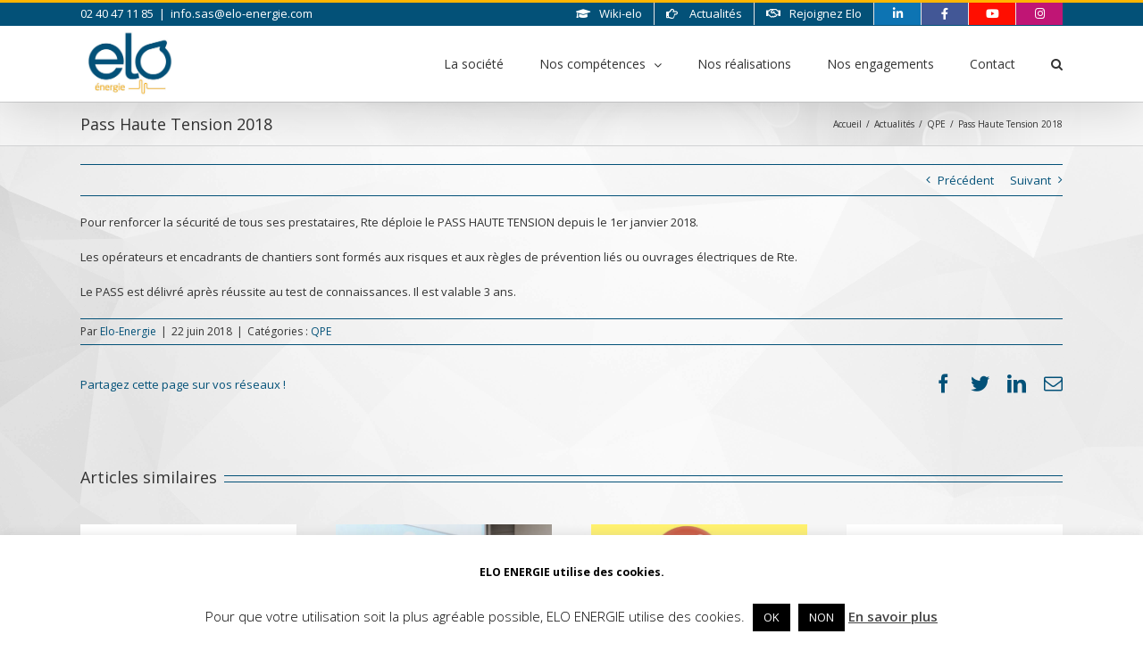

--- FILE ---
content_type: text/html; charset=UTF-8
request_url: https://www.elo-energie.com/actualites/qpe/pass-haute-tension-2018/
body_size: 24328
content:
<!DOCTYPE html>
<html class="avada-html-layout-wide avada-html-header-position-top avada-html-has-bg-image" lang="fr-FR" prefix="og: http://ogp.me/ns# fb: http://ogp.me/ns/fb#">
<head>
	<meta http-equiv="X-UA-Compatible" content="IE=edge" />
	<meta http-equiv="Content-Type" content="text/html; charset=utf-8"/>
	<meta name="viewport" content="width=device-width, initial-scale=1" />
	<!-- Jetpack Site Verification Tags -->
<meta name="google-site-verification" content="WxIm1xLzN3xxFnFNK46VxPVdJlRcNMX4_XWZYi28mtM" />
<meta name="msvalidate.01" content="FBFB48938998355BE63ACFC85BD9E548" />
<meta name="yandex-verification" content="88a2df36f95cdb94" />

	<!-- This site is optimized with the Yoast SEO plugin v15.3 - https://yoast.com/wordpress/plugins/seo/ -->
	<title>Pass Haute Tension 2018 - Elo Energie - Ingénierie en électricité à haute tension</title>
	<meta name="description" content="Pour renforcer la sécurité de tous ses prestataires, Rte déploie le PASS HAUTE TENSION depuis le 1er janvier 2018. Elo Energie passe le pas !" />
	<meta name="robots" content="index, follow, max-snippet:-1, max-image-preview:large, max-video-preview:-1" />
	<link rel="canonical" href="https://www.elo-energie.com/actualites/qpe/pass-haute-tension-2018/" />
	<meta name="twitter:label1" content="Écrit par">
	<meta name="twitter:data1" content="Elo-Energie">
	<meta name="twitter:label2" content="Durée de lecture est.">
	<meta name="twitter:data2" content="0 minute">
	<script type="application/ld+json" class="yoast-schema-graph">{"@context":"https://schema.org","@graph":[{"@type":"WebSite","@id":"https://www.elo-energie.com/#website","url":"https://www.elo-energie.com/","name":"Elo Energie - Ing\u00e9nierie en \u00e9lectricit\u00e9 \u00e0 haute tension","description":"Faire que le courant passe toujours... entre nous !","potentialAction":[{"@type":"SearchAction","target":"https://www.elo-energie.com/?s={search_term_string}","query-input":"required name=search_term_string"}],"inLanguage":"fr-FR"},{"@type":"ImageObject","@id":"https://www.elo-energie.com/actualites/qpe/pass-haute-tension-2018/#primaryimage","inLanguage":"fr-FR","url":"https://www.elo-energie.com/wp-content/uploads/2018/06/Pass-Haute-Tension-2018.jpg","width":640,"height":360,"caption":"Pass Haute Tension 2018"},{"@type":"WebPage","@id":"https://www.elo-energie.com/actualites/qpe/pass-haute-tension-2018/#webpage","url":"https://www.elo-energie.com/actualites/qpe/pass-haute-tension-2018/","name":"Pass Haute Tension 2018 - Elo Energie - Ing\u00e9nierie en \u00e9lectricit\u00e9 \u00e0 haute tension","isPartOf":{"@id":"https://www.elo-energie.com/#website"},"primaryImageOfPage":{"@id":"https://www.elo-energie.com/actualites/qpe/pass-haute-tension-2018/#primaryimage"},"datePublished":"2018-06-22T12:30:11+00:00","dateModified":"2018-12-17T15:06:02+00:00","author":{"@id":"https://www.elo-energie.com/#/schema/person/874e7f8c33547c51cb18501d391ed3bf"},"description":"Pour renforcer la s\u00e9curit\u00e9 de tous ses prestataires, Rte d\u00e9ploie le PASS HAUTE TENSION depuis le 1er janvier 2018. Elo Energie passe le pas !","inLanguage":"fr-FR","potentialAction":[{"@type":"ReadAction","target":["https://www.elo-energie.com/actualites/qpe/pass-haute-tension-2018/"]}]},{"@type":"Person","@id":"https://www.elo-energie.com/#/schema/person/874e7f8c33547c51cb18501d391ed3bf","name":"Elo-Energie","image":{"@type":"ImageObject","@id":"https://www.elo-energie.com/#personlogo","inLanguage":"fr-FR","url":"https://secure.gravatar.com/avatar/5b73c3bd86b262eb703799990ddff443?s=96&d=mm&r=g","caption":"Elo-Energie"}}]}</script>
	<!-- / Yoast SEO plugin. -->


<link rel='dns-prefetch' href='//www.google.com' />
<link rel='dns-prefetch' href='//s.w.org' />
<link rel='dns-prefetch' href='//v0.wordpress.com' />
<link rel="alternate" type="application/rss+xml" title="Elo Energie - Ingénierie en électricité à haute tension &raquo; Flux" href="https://www.elo-energie.com/feed/" />
					<link rel="shortcut icon" href="https://www.elo-energie.com/wp-content/uploads/2018/10/favicon.png" type="image/x-icon" />
		
					<!-- For iPhone -->
			<link rel="apple-touch-icon" href="https://www.elo-energie.com/wp-content/uploads/2018/10/faviconIphone.png">
		
					<!-- For iPhone Retina display -->
			<link rel="apple-touch-icon" sizes="180x180" href="https://www.elo-energie.com/wp-content/uploads/2018/10/faviconRetina.png">
		
					<!-- For iPad -->
			<link rel="apple-touch-icon" sizes="152x152" href="https://www.elo-energie.com/wp-content/uploads/2018/10/faviconIpad.png">
		
					<!-- For iPad Retina display -->
			<link rel="apple-touch-icon" sizes="167x167" href="https://www.elo-energie.com/wp-content/uploads/2018/10/faviconRetina144.png">
		
		
		<meta property="og:title" content="Pass Haute Tension 2018"/>
		<meta property="og:type" content="article"/>
		<meta property="og:url" content="https://www.elo-energie.com/actualites/qpe/pass-haute-tension-2018/"/>
		<meta property="og:site_name" content="Elo Energie - Ingénierie en électricité à haute tension"/>
		<meta property="og:description" content="Pour renforcer la sécurité de tous ses prestataires, Rte déploie le PASS HAUTE TENSION depuis le 1er janvier 2018.

Les opérateurs et encadrants de chantiers sont formés aux risques et aux règles de prévention liés ou ouvrages électriques de Rte.

Le PASS est délivré après réussite au test de connaissances. Il est valable 3 ans."/>

									<meta property="og:image" content="https://www.elo-energie.com/wp-content/uploads/2018/06/Pass-Haute-Tension-2018.jpg"/>
							<!-- This site uses the Google Analytics by ExactMetrics plugin v6.3.0 - Using Analytics tracking - https://www.exactmetrics.com/ -->
<script type="text/javascript" data-cfasync="false">
    (window.gaDevIds=window.gaDevIds||[]).push("dNDMyYj");
	var em_version         = '6.3.0';
	var em_track_user      = true;
	var em_no_track_reason = '';
	
	var disableStr = 'ga-disable-UA-121895749-1';

	/* Function to detect opted out users */
	function __gaTrackerIsOptedOut() {
		return document.cookie.indexOf(disableStr + '=true') > -1;
	}

	/* Disable tracking if the opt-out cookie exists. */
	if ( __gaTrackerIsOptedOut() ) {
		window[disableStr] = true;
	}

	/* Opt-out function */
	function __gaTrackerOptout() {
	  document.cookie = disableStr + '=true; expires=Thu, 31 Dec 2099 23:59:59 UTC; path=/';
	  window[disableStr] = true;
	}

	if ( 'undefined' === typeof gaOptout ) {
		function gaOptout() {
			__gaTrackerOptout();
		}
	}
	
	if ( em_track_user ) {
		(function(i,s,o,g,r,a,m){i['GoogleAnalyticsObject']=r;i[r]=i[r]||function(){
			(i[r].q=i[r].q||[]).push(arguments)},i[r].l=1*new Date();a=s.createElement(o),
			m=s.getElementsByTagName(o)[0];a.async=1;a.src=g;m.parentNode.insertBefore(a,m)
		})(window,document,'script','//www.google-analytics.com/analytics.js','__gaTracker');

window.ga = __gaTracker;		__gaTracker('create', 'UA-121895749-1', 'auto');
		__gaTracker('set', 'forceSSL', true);
		__gaTracker('send','pageview');
		__gaTracker( function() { window.ga = __gaTracker; } );
	} else {
		console.log( "" );
		(function() {
			/* https://developers.google.com/analytics/devguides/collection/analyticsjs/ */
			var noopfn = function() {
				return null;
			};
			var noopnullfn = function() {
				return null;
			};
			var Tracker = function() {
				return null;
			};
			var p = Tracker.prototype;
			p.get = noopfn;
			p.set = noopfn;
			p.send = noopfn;
			var __gaTracker = function() {
				var len = arguments.length;
				if ( len === 0 ) {
					return;
				}
				var f = arguments[len-1];
				if ( typeof f !== 'object' || f === null || typeof f.hitCallback !== 'function' ) {
					console.log( 'Non exécution de la fonction en cours __gaTracker(' + arguments[0] + " ....) parce que vous n’êtes pas suivi. " + em_no_track_reason );
					return;
				}
				try {
					f.hitCallback();
				} catch (ex) {

				}
			};
			__gaTracker.create = function() {
				return new Tracker();
			};
			__gaTracker.getByName = noopnullfn;
			__gaTracker.getAll = function() {
				return [];
			};
			__gaTracker.remove = noopfn;
			window['__gaTracker'] = __gaTracker;
			window.ga = __gaTracker;		})();
		}
</script>
<!-- / Google Analytics by ExactMetrics -->
		<script type="text/javascript">
			window._wpemojiSettings = {"baseUrl":"https:\/\/s.w.org\/images\/core\/emoji\/13.0.0\/72x72\/","ext":".png","svgUrl":"https:\/\/s.w.org\/images\/core\/emoji\/13.0.0\/svg\/","svgExt":".svg","source":{"concatemoji":"https:\/\/www.elo-energie.com\/wp-includes\/js\/wp-emoji-release.min.js?ver=5.5.17"}};
			!function(e,a,t){var n,r,o,i=a.createElement("canvas"),p=i.getContext&&i.getContext("2d");function s(e,t){var a=String.fromCharCode;p.clearRect(0,0,i.width,i.height),p.fillText(a.apply(this,e),0,0);e=i.toDataURL();return p.clearRect(0,0,i.width,i.height),p.fillText(a.apply(this,t),0,0),e===i.toDataURL()}function c(e){var t=a.createElement("script");t.src=e,t.defer=t.type="text/javascript",a.getElementsByTagName("head")[0].appendChild(t)}for(o=Array("flag","emoji"),t.supports={everything:!0,everythingExceptFlag:!0},r=0;r<o.length;r++)t.supports[o[r]]=function(e){if(!p||!p.fillText)return!1;switch(p.textBaseline="top",p.font="600 32px Arial",e){case"flag":return s([127987,65039,8205,9895,65039],[127987,65039,8203,9895,65039])?!1:!s([55356,56826,55356,56819],[55356,56826,8203,55356,56819])&&!s([55356,57332,56128,56423,56128,56418,56128,56421,56128,56430,56128,56423,56128,56447],[55356,57332,8203,56128,56423,8203,56128,56418,8203,56128,56421,8203,56128,56430,8203,56128,56423,8203,56128,56447]);case"emoji":return!s([55357,56424,8205,55356,57212],[55357,56424,8203,55356,57212])}return!1}(o[r]),t.supports.everything=t.supports.everything&&t.supports[o[r]],"flag"!==o[r]&&(t.supports.everythingExceptFlag=t.supports.everythingExceptFlag&&t.supports[o[r]]);t.supports.everythingExceptFlag=t.supports.everythingExceptFlag&&!t.supports.flag,t.DOMReady=!1,t.readyCallback=function(){t.DOMReady=!0},t.supports.everything||(n=function(){t.readyCallback()},a.addEventListener?(a.addEventListener("DOMContentLoaded",n,!1),e.addEventListener("load",n,!1)):(e.attachEvent("onload",n),a.attachEvent("onreadystatechange",function(){"complete"===a.readyState&&t.readyCallback()})),(n=t.source||{}).concatemoji?c(n.concatemoji):n.wpemoji&&n.twemoji&&(c(n.twemoji),c(n.wpemoji)))}(window,document,window._wpemojiSettings);
		</script>
		<style type="text/css">
img.wp-smiley,
img.emoji {
	display: inline !important;
	border: none !important;
	box-shadow: none !important;
	height: 1em !important;
	width: 1em !important;
	margin: 0 .07em !important;
	vertical-align: -0.1em !important;
	background: none !important;
	padding: 0 !important;
}
</style>
	<link rel='stylesheet' id='twb-open-sans-css'  href='https://fonts.googleapis.com/css?family=Open+Sans%3A300%2C400%2C500%2C600%2C700%2C800&#038;display=swap&#038;ver=5.5.17' type='text/css' media='all' />
<link rel='stylesheet' id='twb-global-css'  href='https://www.elo-energie.com/wp-content/plugins/wd-instagram-feed/booster/assets/css/global.css?ver=1.0.0' type='text/css' media='all' />
<link rel='stylesheet' id='layerslider-css'  href='https://www.elo-energie.com/wp-content/plugins/LayerSlider/assets/static/layerslider/css/layerslider.css?ver=6.11.2' type='text/css' media='all' />
<link rel='stylesheet' id='cookie-law-info-css'  href='https://www.elo-energie.com/wp-content/plugins/cookie-law-info/legacy/public/css/cookie-law-info-public.css?ver=3.2.0' type='text/css' media='all' />
<link rel='stylesheet' id='cookie-law-info-gdpr-css'  href='https://www.elo-energie.com/wp-content/plugins/cookie-law-info/legacy/public/css/cookie-law-info-gdpr.css?ver=3.2.0' type='text/css' media='all' />
<link rel='stylesheet' id='rs-plugin-settings-css'  href='https://www.elo-energie.com/wp-content/plugins/revslider/public/assets/css/rs6.css?ver=6.2.23' type='text/css' media='all' />
<style id='rs-plugin-settings-inline-css' type='text/css'>
#rs-demo-id {}
</style>
<link rel='stylesheet' id='exactmetrics-popular-posts-style-css'  href='https://www.elo-energie.com/wp-content/plugins/google-analytics-dashboard-for-wp/assets/css/frontend.min.css?ver=6.3.0' type='text/css' media='all' />
<link rel='stylesheet' id='avada-stylesheet-css'  href='https://www.elo-energie.com/wp-content/themes/Avada/assets/css/style.min.css?ver=7.1.1' type='text/css' media='all' />
<!--[if IE]>
<link rel='stylesheet' id='avada-IE-css'  href='https://www.elo-energie.com/wp-content/themes/Avada/assets/css/ie.min.css?ver=7.1.1' type='text/css' media='all' />
<style id='avada-IE-inline-css' type='text/css'>
.avada-select-parent .select-arrow{background-color:#ffffff}
.select-arrow{background-color:#ffffff}
</style>
<![endif]-->
<link rel='stylesheet' id='wp_mailjet_form_builder_widget-widget-front-styles-css'  href='https://www.elo-energie.com/wp-content/plugins/mailjet-for-wordpress/src/widgetformbuilder/css/front-widget.css?ver=5.5.2' type='text/css' media='all' />
<link rel='stylesheet' id='fusion-dynamic-css-css'  href='https://www.elo-energie.com/wp-content/uploads/fusion-styles/81f579ad0eeb91179264eb8daf6e1cb5.min.css?ver=3.1.1' type='text/css' media='all' />
<link rel='stylesheet' id='jetpack_css-css'  href='https://www.elo-energie.com/wp-content/plugins/jetpack/css/jetpack.css?ver=9.1.3' type='text/css' media='all' />
<script>if (document.location.protocol != "https:") {document.location = document.URL.replace(/^http:/i, "https:");}</script><script type='text/javascript' src='https://www.elo-energie.com/wp-includes/js/jquery/jquery.js?ver=1.12.4-wp' id='jquery-core-js'></script>
<script type='text/javascript' src='https://www.elo-energie.com/wp-content/plugins/wd-instagram-feed/booster/assets/js/circle-progress.js?ver=1.2.2' id='twb-circle-js'></script>
<script type='text/javascript' id='twb-global-js-extra'>
/* <![CDATA[ */
var twb = {"nonce":"3e0f1a45ad","ajax_url":"https:\/\/www.elo-energie.com\/wp-admin\/admin-ajax.php","plugin_url":"https:\/\/www.elo-energie.com\/wp-content\/plugins\/wd-instagram-feed\/booster","href":"https:\/\/www.elo-energie.com\/wp-admin\/admin.php?page=twb_instagram-feed"};
var twb = {"nonce":"3e0f1a45ad","ajax_url":"https:\/\/www.elo-energie.com\/wp-admin\/admin-ajax.php","plugin_url":"https:\/\/www.elo-energie.com\/wp-content\/plugins\/wd-instagram-feed\/booster","href":"https:\/\/www.elo-energie.com\/wp-admin\/admin.php?page=twb_instagram-feed"};
/* ]]> */
</script>
<script type='text/javascript' src='https://www.elo-energie.com/wp-content/plugins/wd-instagram-feed/booster/assets/js/global.js?ver=1.0.0' id='twb-global-js'></script>
<script type='text/javascript' id='layerslider-utils-js-extra'>
/* <![CDATA[ */
var LS_Meta = {"v":"6.11.2","fixGSAP":"1"};
/* ]]> */
</script>
<script type='text/javascript' src='https://www.elo-energie.com/wp-content/plugins/LayerSlider/assets/static/layerslider/js/layerslider.utils.js?ver=6.11.2' id='layerslider-utils-js'></script>
<script type='text/javascript' src='https://www.elo-energie.com/wp-content/plugins/LayerSlider/assets/static/layerslider/js/layerslider.kreaturamedia.jquery.js?ver=6.11.2' id='layerslider-js'></script>
<script type='text/javascript' src='https://www.elo-energie.com/wp-content/plugins/LayerSlider/assets/static/layerslider/js/layerslider.transitions.js?ver=6.11.2' id='layerslider-transitions-js'></script>
<script type='text/javascript' id='exactmetrics-frontend-script-js-extra'>
/* <![CDATA[ */
var exactmetrics_frontend = {"js_events_tracking":"true","download_extensions":"zip,mp3,mpeg,pdf,docx,pptx,xlsx,rar","inbound_paths":"[{\"path\":\"\\\/go\\\/\",\"label\":\"affiliate\"},{\"path\":\"\\\/recommend\\\/\",\"label\":\"affiliate\"}]","home_url":"https:\/\/www.elo-energie.com","hash_tracking":"false"};
/* ]]> */
</script>
<script type='text/javascript' src='https://www.elo-energie.com/wp-content/plugins/google-analytics-dashboard-for-wp/assets/js/frontend.min.js?ver=6.3.0' id='exactmetrics-frontend-script-js'></script>
<script type='text/javascript' id='cookie-law-info-js-extra'>
/* <![CDATA[ */
var Cli_Data = {"nn_cookie_ids":[],"cookielist":[],"non_necessary_cookies":[],"ccpaEnabled":"","ccpaRegionBased":"","ccpaBarEnabled":"","strictlyEnabled":["necessary","obligatoire"],"ccpaType":"gdpr","js_blocking":"","custom_integration":"","triggerDomRefresh":"","secure_cookies":""};
var cli_cookiebar_settings = {"animate_speed_hide":"500","animate_speed_show":"500","background":"#fff","border":"#444","border_on":"","button_1_button_colour":"#000","button_1_button_hover":"#000000","button_1_link_colour":"#fff","button_1_as_button":"1","button_1_new_win":"","button_2_button_colour":"#333","button_2_button_hover":"#292929","button_2_link_colour":"#444","button_2_as_button":"","button_2_hidebar":"","button_3_button_colour":"#000","button_3_button_hover":"#000000","button_3_link_colour":"#fff","button_3_as_button":"1","button_3_new_win":"","button_4_button_colour":"#000","button_4_button_hover":"#000000","button_4_link_colour":"#fff","button_4_as_button":"1","button_7_button_colour":"#61a229","button_7_button_hover":"#4e8221","button_7_link_colour":"#fff","button_7_as_button":"1","button_7_new_win":"","font_family":"inherit","header_fix":"","notify_animate_hide":"1","notify_animate_show":"","notify_div_id":"#cookie-law-info-bar","notify_position_horizontal":"right","notify_position_vertical":"bottom","scroll_close":"","scroll_close_reload":"","accept_close_reload":"","reject_close_reload":"","showagain_tab":"","showagain_background":"#fff","showagain_border":"#000","showagain_div_id":"#cookie-law-info-again","showagain_x_position":"100px","text":"#000","show_once_yn":"","show_once":"10000","logging_on":"","as_popup":"","popup_overlay":"1","bar_heading_text":"ELO ENERGIE utilise des cookies.","cookie_bar_as":"banner","popup_showagain_position":"bottom-right","widget_position":"left"};
var log_object = {"ajax_url":"https:\/\/www.elo-energie.com\/wp-admin\/admin-ajax.php"};
/* ]]> */
</script>
<script type='text/javascript' src='https://www.elo-energie.com/wp-content/plugins/cookie-law-info/legacy/public/js/cookie-law-info-public.js?ver=3.2.0' id='cookie-law-info-js'></script>
<script type='text/javascript' src='https://www.elo-energie.com/wp-content/plugins/revslider/public/assets/js/rbtools.min.js?ver=6.2.23' id='tp-tools-js'></script>
<script type='text/javascript' src='https://www.elo-energie.com/wp-content/plugins/revslider/public/assets/js/rs6.min.js?ver=6.2.23' id='revmin-js'></script>
<meta name="generator" content="Powered by LayerSlider 6.11.2 - Multi-Purpose, Responsive, Parallax, Mobile-Friendly Slider Plugin for WordPress." />
<!-- LayerSlider updates and docs at: https://layerslider.kreaturamedia.com -->
<link rel="https://api.w.org/" href="https://www.elo-energie.com/wp-json/" /><link rel="alternate" type="application/json" href="https://www.elo-energie.com/wp-json/wp/v2/posts/1434" /><link rel="EditURI" type="application/rsd+xml" title="RSD" href="https://www.elo-energie.com/xmlrpc.php?rsd" />
<link rel="wlwmanifest" type="application/wlwmanifest+xml" href="https://www.elo-energie.com/wp-includes/wlwmanifest.xml" /> 
<meta name="generator" content="WordPress 5.5.17" />
<link rel='shortlink' href='https://wp.me/pajWDg-n8' />
<link rel="alternate" type="application/json+oembed" href="https://www.elo-energie.com/wp-json/oembed/1.0/embed?url=https%3A%2F%2Fwww.elo-energie.com%2Factualites%2Fqpe%2Fpass-haute-tension-2018%2F" />
<link rel="alternate" type="text/xml+oembed" href="https://www.elo-energie.com/wp-json/oembed/1.0/embed?url=https%3A%2F%2Fwww.elo-energie.com%2Factualites%2Fqpe%2Fpass-haute-tension-2018%2F&#038;format=xml" />
<style type='text/css'>img#wpstats{display:none}</style><style type="text/css" id="css-fb-visibility">@media screen and (max-width: 640px){body:not(.fusion-builder-ui-wireframe) .fusion-no-small-visibility{display:none !important;}body:not(.fusion-builder-ui-wireframe) .sm-text-align-center{text-align:center !important;}body:not(.fusion-builder-ui-wireframe) .sm-text-align-left{text-align:left !important;}body:not(.fusion-builder-ui-wireframe) .sm-text-align-right{text-align:right !important;}body:not(.fusion-builder-ui-wireframe) .fusion-absolute-position-small{position:absolute;top:auto;width:100%;}}@media screen and (min-width: 641px) and (max-width: 1024px){body:not(.fusion-builder-ui-wireframe) .fusion-no-medium-visibility{display:none !important;}body:not(.fusion-builder-ui-wireframe) .md-text-align-center{text-align:center !important;}body:not(.fusion-builder-ui-wireframe) .md-text-align-left{text-align:left !important;}body:not(.fusion-builder-ui-wireframe) .md-text-align-right{text-align:right !important;}body:not(.fusion-builder-ui-wireframe) .fusion-absolute-position-medium{position:absolute;top:auto;width:100%;}}@media screen and (min-width: 1025px){body:not(.fusion-builder-ui-wireframe) .fusion-no-large-visibility{display:none !important;}body:not(.fusion-builder-ui-wireframe) .lg-text-align-center{text-align:center !important;}body:not(.fusion-builder-ui-wireframe) .lg-text-align-left{text-align:left !important;}body:not(.fusion-builder-ui-wireframe) .lg-text-align-right{text-align:right !important;}body:not(.fusion-builder-ui-wireframe) .fusion-absolute-position-large{position:absolute;top:auto;width:100%;}}</style><style type="text/css">.broken_link, a.broken_link {
	text-decoration: line-through;
}</style><meta name="generator" content="Powered by Slider Revolution 6.2.23 - responsive, Mobile-Friendly Slider Plugin for WordPress with comfortable drag and drop interface." />

<!-- Jetpack Open Graph Tags -->
<meta property="og:type" content="article" />
<meta property="og:title" content="Pass Haute Tension 2018" />
<meta property="og:url" content="https://www.elo-energie.com/actualites/qpe/pass-haute-tension-2018/" />
<meta property="og:description" content="Pour renforcer la sécurité de tous ses prestataires, Rte déploie le PASS HAUTE TENSION depuis le 1er janvier 2018. Les opérateurs et encadrants de chantiers sont formés aux risques et aux règles de…" />
<meta property="article:published_time" content="2018-06-22T12:30:11+00:00" />
<meta property="article:modified_time" content="2018-12-17T15:06:02+00:00" />
<meta property="og:site_name" content="Elo Energie - Ingénierie en électricité à haute tension" />
<meta property="og:image" content="https://www.elo-energie.com/wp-content/uploads/2018/06/Pass-Haute-Tension-2018.jpg" />
<meta property="og:image:width" content="640" />
<meta property="og:image:height" content="360" />
<meta property="og:image:alt" content="Pass Haute Tension 2018" />
<meta property="og:locale" content="fr_FR" />
<meta name="twitter:text:title" content="Pass Haute Tension 2018" />
<meta name="twitter:image" content="https://www.elo-energie.com/wp-content/uploads/2018/06/Pass-Haute-Tension-2018.jpg?w=640" />
<meta name="twitter:image:alt" content="Pass Haute Tension 2018" />
<meta name="twitter:card" content="summary_large_image" />

<!-- End Jetpack Open Graph Tags -->
<script type="text/javascript">function setREVStartSize(e){
			//window.requestAnimationFrame(function() {				 
				window.RSIW = window.RSIW===undefined ? window.innerWidth : window.RSIW;	
				window.RSIH = window.RSIH===undefined ? window.innerHeight : window.RSIH;	
				try {								
					var pw = document.getElementById(e.c).parentNode.offsetWidth,
						newh;
					pw = pw===0 || isNaN(pw) ? window.RSIW : pw;
					e.tabw = e.tabw===undefined ? 0 : parseInt(e.tabw);
					e.thumbw = e.thumbw===undefined ? 0 : parseInt(e.thumbw);
					e.tabh = e.tabh===undefined ? 0 : parseInt(e.tabh);
					e.thumbh = e.thumbh===undefined ? 0 : parseInt(e.thumbh);
					e.tabhide = e.tabhide===undefined ? 0 : parseInt(e.tabhide);
					e.thumbhide = e.thumbhide===undefined ? 0 : parseInt(e.thumbhide);
					e.mh = e.mh===undefined || e.mh=="" || e.mh==="auto" ? 0 : parseInt(e.mh,0);		
					if(e.layout==="fullscreen" || e.l==="fullscreen") 						
						newh = Math.max(e.mh,window.RSIH);					
					else{					
						e.gw = Array.isArray(e.gw) ? e.gw : [e.gw];
						for (var i in e.rl) if (e.gw[i]===undefined || e.gw[i]===0) e.gw[i] = e.gw[i-1];					
						e.gh = e.el===undefined || e.el==="" || (Array.isArray(e.el) && e.el.length==0)? e.gh : e.el;
						e.gh = Array.isArray(e.gh) ? e.gh : [e.gh];
						for (var i in e.rl) if (e.gh[i]===undefined || e.gh[i]===0) e.gh[i] = e.gh[i-1];
											
						var nl = new Array(e.rl.length),
							ix = 0,						
							sl;					
						e.tabw = e.tabhide>=pw ? 0 : e.tabw;
						e.thumbw = e.thumbhide>=pw ? 0 : e.thumbw;
						e.tabh = e.tabhide>=pw ? 0 : e.tabh;
						e.thumbh = e.thumbhide>=pw ? 0 : e.thumbh;					
						for (var i in e.rl) nl[i] = e.rl[i]<window.RSIW ? 0 : e.rl[i];
						sl = nl[0];									
						for (var i in nl) if (sl>nl[i] && nl[i]>0) { sl = nl[i]; ix=i;}															
						var m = pw>(e.gw[ix]+e.tabw+e.thumbw) ? 1 : (pw-(e.tabw+e.thumbw)) / (e.gw[ix]);					
						newh =  (e.gh[ix] * m) + (e.tabh + e.thumbh);
					}				
					if(window.rs_init_css===undefined) window.rs_init_css = document.head.appendChild(document.createElement("style"));					
					document.getElementById(e.c).height = newh+"px";
					window.rs_init_css.innerHTML += "#"+e.c+"_wrapper { height: "+newh+"px }";				
				} catch(e){
					console.log("Failure at Presize of Slider:" + e)
				}					   
			//});
		  };</script>
		<script type="text/javascript">
			var doc = document.documentElement;
			doc.setAttribute( 'data-useragent', navigator.userAgent );
		</script>
		
	</head>

<body data-rsssl=1 class="post-template-default single single-post postid-1434 single-format-standard fusion-image-hovers fusion-pagination-sizing fusion-button_size-large fusion-button_type-flat fusion-button_span-no avada-image-rollover-circle-yes avada-image-rollover-yes avada-image-rollover-direction-left fusion-body ltr fusion-sticky-header no-tablet-sticky-header no-mobile-sticky-header no-mobile-slidingbar no-mobile-totop avada-has-rev-slider-styles fusion-disable-outline fusion-sub-menu-fade mobile-logo-pos-left layout-wide-mode avada-has-boxed-modal-shadow-none layout-scroll-offset-full avada-has-zero-margin-offset-top fusion-top-header menu-text-align-center mobile-menu-design-modern fusion-show-pagination-text fusion-header-layout-v2 avada-responsive avada-footer-fx-none avada-menu-highlight-style-bar fusion-search-form-classic fusion-main-menu-search-overlay fusion-avatar-square avada-dropdown-styles avada-blog-layout-grid avada-blog-archive-layout-grid avada-header-shadow-yes avada-menu-icon-position-left avada-has-mainmenu-dropdown-divider avada-has-main-nav-search-icon avada-has-megamenu-item-divider avada-has-breadcrumb-mobile-hidden avada-has-titlebar-bar_and_content avada-social-full-transparent avada-has-bg-image-full avada-content-bg-not-opaque avada-has-pagination-padding avada-flyout-menu-direction-fade avada-ec-views-v1" >
		<a class="skip-link screen-reader-text" href="#content">Skip to content</a>

	<div id="boxed-wrapper">
		<div class="fusion-sides-frame"></div>
		<div id="wrapper" class="fusion-wrapper">
			<div id="home" style="position:relative;top:-1px;"></div>
			
				
			<header class="fusion-header-wrapper fusion-header-shadow">
				<div class="fusion-header-v2 fusion-logo-alignment fusion-logo-left fusion-sticky-menu- fusion-sticky-logo- fusion-mobile-logo-  fusion-mobile-menu-design-modern">
					
<div class="fusion-secondary-header">
	<div class="fusion-row">
					<div class="fusion-alignleft">
				<div class="fusion-contact-info"><span class="fusion-contact-info-phone-number">02 40 47 11 85</span><span class="fusion-header-separator">|</span><span class="fusion-contact-info-email-address"><a href="mailto:&#105;&#110;&#102;&#111;&#46;&#115;&#97;s&#64;&#101;l&#111;&#45;&#101;&#110;&#101;r&#103;i&#101;&#46;co&#109;">&#105;&#110;&#102;&#111;&#46;&#115;&#97;s&#64;&#101;l&#111;&#45;&#101;&#110;&#101;r&#103;i&#101;&#46;co&#109;</a></span></div>			</div>
							<div class="fusion-alignright">
				<nav class="fusion-secondary-menu" role="navigation" aria-label="Secondary Menu"><ul id="menu-top-menu" class="menu"><li  id="menu-item-1717"  class="menu-item menu-item-type-taxonomy menu-item-object-category menu-item-1717"  data-item-id="1717"><a  href="https://www.elo-energie.com/wiki-elo/" class="fusion-flex-link fusion-bar-highlight"><span class="fusion-megamenu-icon"><i class="glyphicon fa-graduation-cap fas" aria-hidden="true"></i></span><span class="menu-text">Wiki-elo</span></a></li><li  id="menu-item-1312"  class="menu-item menu-item-type-post_type menu-item-object-page menu-item-1312"  data-item-id="1312"><a  href="https://www.elo-energie.com/nos-actualites/" class="fusion-flex-link fusion-bar-highlight"><span class="fusion-megamenu-icon"><i class="glyphicon fa-hand-point-right far" aria-hidden="true"></i></span><span class="menu-text">Actualités</span></a></li><li  id="menu-item-1175"  class="menu-item menu-item-type-post_type menu-item-object-page menu-item-1175"  data-item-id="1175"><a  href="https://www.elo-energie.com/recrutement/" class="fusion-flex-link fusion-bar-highlight"><span class="fusion-megamenu-icon"><i class="glyphicon fa-handshake far" aria-hidden="true"></i></span><span class="menu-text">Rejoignez Elo</span></a></li><li  id="menu-item-1628"  class="menu-item menu-item-type-custom menu-item-object-custom menu-item-1628"  data-item-id="1628"><a  target="_blank" rel="noopener noreferrer" href="https://www.linkedin.com/company/elo-energie/" class="fusion-icon-only-link fusion-flex-link fusion-bar-highlight"><span class="fusion-megamenu-icon"><i class="glyphicon fa-linkedin-in fab" aria-hidden="true"></i></span><span class="menu-text"><span class="menu-title">LinkedIn</span></span></a></li><li  id="menu-item-1629"  class="menu-item menu-item-type-custom menu-item-object-custom menu-item-1629"  data-item-id="1629"><a  target="_blank" rel="noopener noreferrer" href="https://www.facebook.com/Elo.Energie.Nantes/" class="fusion-icon-only-link fusion-flex-link fusion-bar-highlight"><span class="fusion-megamenu-icon"><i class="glyphicon fa-facebook-f fab" aria-hidden="true"></i></span><span class="menu-text"><span class="menu-title">Facebook</span></span></a></li><li  id="menu-item-1630"  class="menu-item menu-item-type-custom menu-item-object-custom menu-item-1630"  data-item-id="1630"><a  target="_blank" rel="noopener noreferrer" href="https://www.youtube.com/channel/UCEc_sV66hxoK0y46CavrQ9Q" class="fusion-icon-only-link fusion-flex-link fusion-bar-highlight"><span class="fusion-megamenu-icon"><i class="glyphicon fa-youtube fab" aria-hidden="true"></i></span><span class="menu-text"><span class="menu-title">Youtube</span></span></a></li><li  id="menu-item-1631"  class="menu-item menu-item-type-custom menu-item-object-custom menu-item-1631"  data-item-id="1631"><a  target="_blank" rel="noopener noreferrer" href="https://www.instagram.com/elo.energie/" class="fusion-icon-only-link fusion-flex-link fusion-bar-highlight"><span class="fusion-megamenu-icon"><i class="glyphicon fa-instagram fab" aria-hidden="true"></i></span><span class="menu-text"><span class="menu-title">Instagram</span></span></a></li></ul></nav><nav class="fusion-mobile-nav-holder fusion-mobile-menu-text-align-left" aria-label="Secondary Mobile Menu"></nav>			</div>
			</div>
</div>
<div class="fusion-header-sticky-height"></div>
<div class="fusion-header">
	<div class="fusion-row">
					<div class="fusion-logo" data-margin-top="5px" data-margin-bottom="5px" data-margin-left="0px" data-margin-right="0px">
			<a class="fusion-logo-link"  href="https://www.elo-energie.com/" >

						<!-- standard logo -->
			<img src="https://www.elo-energie.com/wp-content/uploads/2018/06/elo-energie-logo.jpg" srcset="https://www.elo-energie.com/wp-content/uploads/2018/06/elo-energie-logo.jpg 1x" width="500" height="333" alt="Elo Energie &#8211; Ingénierie en électricité à haute tension Logo" data-retina_logo_url="" class="fusion-standard-logo" />

			
					</a>
		</div>		<nav class="fusion-main-menu" aria-label="Main Menu"><div class="fusion-overlay-search">		<form role="search" class="searchform fusion-search-form  fusion-search-form-classic" method="get" action="https://www.elo-energie.com/">
			<div class="fusion-search-form-content">

				
				<div class="fusion-search-field search-field">
					<label><span class="screen-reader-text">Rechercher</span>
													<input type="search" value="" name="s" class="s" placeholder="Rechercher..." required aria-required="true" aria-label="Rechercher..."/>
											</label>
				</div>
				<div class="fusion-search-button search-button">
					<input type="submit" class="fusion-search-submit searchsubmit" aria-label="Recherche" value="&#xf002;" />
									</div>

				
			</div>


			
		</form>
		<div class="fusion-search-spacer"></div><a href="#" role="button" aria-label="Close Search" class="fusion-close-search"></a></div><ul id="menu-menu-principal" class="fusion-menu"><li  id="menu-item-1076"  class="menu-item menu-item-type-post_type menu-item-object-page menu-item-1076"  data-item-id="1076"><a  href="https://www.elo-energie.com/societe/" class="fusion-bar-highlight"><span class="menu-text">La société</span></a></li><li  id="menu-item-1059"  class="menu-item menu-item-type-post_type menu-item-object-page menu-item-has-children menu-item-1059 fusion-megamenu-menu "  data-item-id="1059"><a  href="https://www.elo-energie.com/competences/" class="fusion-bar-highlight"><span class="menu-text">Nos compétences</span> <span class="fusion-caret"><i class="fusion-dropdown-indicator" aria-hidden="true"></i></span></a><div class="fusion-megamenu-wrapper fusion-columns-3 columns-per-row-3 columns-3 col-span-12 fusion-megamenu-fullwidth"><div class="row"><div class="fusion-megamenu-holder" style="width:1100px;" data-width="1100px"><ul class="fusion-megamenu"><li  id="menu-item-1503"  class="menu-item menu-item-type-custom menu-item-object-custom menu-item-has-children menu-item-1503 fusion-megamenu-submenu fusion-megamenu-columns-3 col-lg-4 col-md-4 col-sm-4" ><div class='fusion-megamenu-title'><span>Études</span></div><ul class="sub-menu"><li  id="menu-item-1064"  class="menu-item menu-item-type-post_type menu-item-object-page menu-item-1064" ><a  href="https://www.elo-energie.com/competences/etudes-et-travaux-poste-electrique-hta-htb/" class="fusion-bar-highlight"><span><span class="fusion-megamenu-bullet"></span>Poste électrique HTA HTB</span></a></li><li  id="menu-item-1062"  class="menu-item menu-item-type-post_type menu-item-object-page menu-item-1062" ><a  href="https://www.elo-energie.com/competences/ligne-aerienne/" class="fusion-bar-highlight"><span><span class="fusion-megamenu-bullet"></span>Ligne aérienne</span></a></li><li  id="menu-item-1066"  class="menu-item menu-item-type-post_type menu-item-object-page menu-item-1066" ><a  href="https://www.elo-energie.com/competences/liaison-souterraine/" class="fusion-bar-highlight"><span><span class="fusion-megamenu-bullet"></span>Liaison souterraine</span></a></li><li  id="menu-item-1061"  class="menu-item menu-item-type-post_type menu-item-object-page menu-item-1061" ><a  href="https://www.elo-energie.com/competences/expertises-rd/" class="fusion-bar-highlight"><span><span class="fusion-megamenu-bullet"></span>Expertise, R&#038;D</span></a></li></ul></li><li  id="menu-item-1504"  class="menu-item menu-item-type-custom menu-item-object-custom menu-item-has-children menu-item-1504 fusion-megamenu-submenu fusion-megamenu-columns-3 col-lg-4 col-md-4 col-sm-4" ><div class='fusion-megamenu-title'><span>Travaux</span></div><ul class="sub-menu"><li  id="menu-item-1505"  class="menu-item menu-item-type-post_type menu-item-object-page menu-item-1505" ><a  href="https://www.elo-energie.com/competences/etudes-et-travaux-poste-electrique-hta-htb/" class="fusion-bar-highlight"><span><span class="fusion-megamenu-bullet"></span>Poste électrique HTA HTB</span></a></li><li  id="menu-item-1498"  class="menu-item menu-item-type-post_type menu-item-object-page menu-item-1498" ><a  href="https://www.elo-energie.com/competences/montage-transformateur/" class="fusion-bar-highlight"><span><span class="fusion-megamenu-bullet"></span>Montage transformateur HT</span></a></li><li  id="menu-item-1497"  class="menu-item menu-item-type-post_type menu-item-object-page menu-item-1497" ><a  href="https://www.elo-energie.com/competences/construction-de-reseaux-electriques/" class="fusion-bar-highlight"><span><span class="fusion-megamenu-bullet"></span>Construction de réseaux électriques HT BT</span></a></li><li  id="menu-item-1173"  class="menu-item menu-item-type-post_type menu-item-object-page menu-item-1173" ><a  href="https://www.elo-energie.com/competences/cablier-ht/" class="fusion-bar-highlight"><span><span class="fusion-megamenu-bullet"></span>Câblier haute tension</span></a></li><li  id="menu-item-1063"  class="menu-item menu-item-type-post_type menu-item-object-page menu-item-1063" ><a  href="https://www.elo-energie.com/competences/photovoltaique/" class="fusion-bar-highlight"><span><span class="fusion-megamenu-bullet"></span>Raccordement de parc photovoltaïque</span></a></li><li  id="menu-item-1060"  class="menu-item menu-item-type-post_type menu-item-object-page menu-item-1060" ><a  href="https://www.elo-energie.com/competences/eolien/" class="fusion-bar-highlight"><span><span class="fusion-megamenu-bullet"></span>Raccordement de parc éolien</span></a></li></ul></li><li  id="menu-item-1532"  class="menu-item menu-item-type-custom menu-item-object-custom menu-item-has-children menu-item-1532 fusion-megamenu-submenu fusion-megamenu-columns-3 col-lg-4 col-md-4 col-sm-4" ><div class='fusion-megamenu-title'><span>Topographie</span></div><ul class="sub-menu"><li  id="menu-item-1065"  class="menu-item menu-item-type-post_type menu-item-object-page menu-item-1065" ><a  href="https://www.elo-energie.com/competences/topographie/" class="fusion-bar-highlight"><span><span class="fusion-megamenu-bullet"></span>Nos prestations en topographie</span></a></li></ul></li></ul></div><div style="clear:both;"></div></div></div></li><li  id="menu-item-1073"  class="menu-item menu-item-type-post_type menu-item-object-page menu-item-1073"  data-item-id="1073"><a  href="https://www.elo-energie.com/nos-realisations/" class="fusion-bar-highlight"><span class="menu-text">Nos réalisations</span></a></li><li  id="menu-item-1067"  class="menu-item menu-item-type-post_type menu-item-object-page menu-item-1067"  data-item-id="1067"><a  href="https://www.elo-energie.com/engagements/" class="fusion-bar-highlight"><span class="menu-text">Nos engagements</span></a></li><li  id="menu-item-1057"  class="menu-item menu-item-type-post_type menu-item-object-page menu-item-1057"  data-item-id="1057"><a  href="https://www.elo-energie.com/nous-contacter/" class="fusion-bar-highlight"><span class="menu-text">Contact</span></a></li><li class="fusion-custom-menu-item fusion-main-menu-search fusion-search-overlay"><a class="fusion-main-menu-icon fusion-bar-highlight" href="#" aria-label="Recherche" data-title="Recherche" title="Recherche" role="button" aria-expanded="false"></a></li></ul></nav><div class="fusion-mobile-navigation"><ul id="menu-menu-principal-1" class="fusion-mobile-menu"><li   class="menu-item menu-item-type-post_type menu-item-object-page menu-item-1076"  data-item-id="1076"><a  href="https://www.elo-energie.com/societe/" class="fusion-bar-highlight"><span class="menu-text">La société</span></a></li><li   class="menu-item menu-item-type-post_type menu-item-object-page menu-item-has-children menu-item-1059 fusion-megamenu-menu "  data-item-id="1059"><a  href="https://www.elo-energie.com/competences/" class="fusion-bar-highlight"><span class="menu-text">Nos compétences</span> <span class="fusion-caret"><i class="fusion-dropdown-indicator" aria-hidden="true"></i></span></a><div class="fusion-megamenu-wrapper fusion-columns-3 columns-per-row-3 columns-3 col-span-12 fusion-megamenu-fullwidth"><div class="row"><div class="fusion-megamenu-holder" style="width:1100px;" data-width="1100px"><ul class="fusion-megamenu"><li   class="menu-item menu-item-type-custom menu-item-object-custom menu-item-has-children menu-item-1503 fusion-megamenu-submenu fusion-megamenu-columns-3 col-lg-4 col-md-4 col-sm-4" ><div class='fusion-megamenu-title'><span>Études</span></div><ul class="sub-menu"><li   class="menu-item menu-item-type-post_type menu-item-object-page menu-item-1064" ><a  href="https://www.elo-energie.com/competences/etudes-et-travaux-poste-electrique-hta-htb/" class="fusion-bar-highlight"><span><span class="fusion-megamenu-bullet"></span>Poste électrique HTA HTB</span></a></li><li   class="menu-item menu-item-type-post_type menu-item-object-page menu-item-1062" ><a  href="https://www.elo-energie.com/competences/ligne-aerienne/" class="fusion-bar-highlight"><span><span class="fusion-megamenu-bullet"></span>Ligne aérienne</span></a></li><li   class="menu-item menu-item-type-post_type menu-item-object-page menu-item-1066" ><a  href="https://www.elo-energie.com/competences/liaison-souterraine/" class="fusion-bar-highlight"><span><span class="fusion-megamenu-bullet"></span>Liaison souterraine</span></a></li><li   class="menu-item menu-item-type-post_type menu-item-object-page menu-item-1061" ><a  href="https://www.elo-energie.com/competences/expertises-rd/" class="fusion-bar-highlight"><span><span class="fusion-megamenu-bullet"></span>Expertise, R&#038;D</span></a></li></ul></li><li   class="menu-item menu-item-type-custom menu-item-object-custom menu-item-has-children menu-item-1504 fusion-megamenu-submenu fusion-megamenu-columns-3 col-lg-4 col-md-4 col-sm-4" ><div class='fusion-megamenu-title'><span>Travaux</span></div><ul class="sub-menu"><li   class="menu-item menu-item-type-post_type menu-item-object-page menu-item-1505" ><a  href="https://www.elo-energie.com/competences/etudes-et-travaux-poste-electrique-hta-htb/" class="fusion-bar-highlight"><span><span class="fusion-megamenu-bullet"></span>Poste électrique HTA HTB</span></a></li><li   class="menu-item menu-item-type-post_type menu-item-object-page menu-item-1498" ><a  href="https://www.elo-energie.com/competences/montage-transformateur/" class="fusion-bar-highlight"><span><span class="fusion-megamenu-bullet"></span>Montage transformateur HT</span></a></li><li   class="menu-item menu-item-type-post_type menu-item-object-page menu-item-1497" ><a  href="https://www.elo-energie.com/competences/construction-de-reseaux-electriques/" class="fusion-bar-highlight"><span><span class="fusion-megamenu-bullet"></span>Construction de réseaux électriques HT BT</span></a></li><li   class="menu-item menu-item-type-post_type menu-item-object-page menu-item-1173" ><a  href="https://www.elo-energie.com/competences/cablier-ht/" class="fusion-bar-highlight"><span><span class="fusion-megamenu-bullet"></span>Câblier haute tension</span></a></li><li   class="menu-item menu-item-type-post_type menu-item-object-page menu-item-1063" ><a  href="https://www.elo-energie.com/competences/photovoltaique/" class="fusion-bar-highlight"><span><span class="fusion-megamenu-bullet"></span>Raccordement de parc photovoltaïque</span></a></li><li   class="menu-item menu-item-type-post_type menu-item-object-page menu-item-1060" ><a  href="https://www.elo-energie.com/competences/eolien/" class="fusion-bar-highlight"><span><span class="fusion-megamenu-bullet"></span>Raccordement de parc éolien</span></a></li></ul></li><li   class="menu-item menu-item-type-custom menu-item-object-custom menu-item-has-children menu-item-1532 fusion-megamenu-submenu fusion-megamenu-columns-3 col-lg-4 col-md-4 col-sm-4" ><div class='fusion-megamenu-title'><span>Topographie</span></div><ul class="sub-menu"><li   class="menu-item menu-item-type-post_type menu-item-object-page menu-item-1065" ><a  href="https://www.elo-energie.com/competences/topographie/" class="fusion-bar-highlight"><span><span class="fusion-megamenu-bullet"></span>Nos prestations en topographie</span></a></li></ul></li></ul></div><div style="clear:both;"></div></div></div></li><li   class="menu-item menu-item-type-post_type menu-item-object-page menu-item-1073"  data-item-id="1073"><a  href="https://www.elo-energie.com/nos-realisations/" class="fusion-bar-highlight"><span class="menu-text">Nos réalisations</span></a></li><li   class="menu-item menu-item-type-post_type menu-item-object-page menu-item-1067"  data-item-id="1067"><a  href="https://www.elo-energie.com/engagements/" class="fusion-bar-highlight"><span class="menu-text">Nos engagements</span></a></li><li   class="menu-item menu-item-type-post_type menu-item-object-page menu-item-1057"  data-item-id="1057"><a  href="https://www.elo-energie.com/nous-contacter/" class="fusion-bar-highlight"><span class="menu-text">Contact</span></a></li></ul></div>	<div class="fusion-mobile-menu-icons">
							<a href="#" class="fusion-icon fusion-icon-bars" aria-label="Toggle mobile menu" aria-expanded="false"></a>
		
		
		
			</div>

<nav class="fusion-mobile-nav-holder fusion-mobile-menu-text-align-left" aria-label="Main Menu Mobile"></nav>

					</div>
</div>
				</div>
				<div class="fusion-clearfix"></div>
			</header>
							
				
		<div id="sliders-container">
					</div>
				
				
			
			<div class="avada-page-titlebar-wrapper">
	<div class="fusion-page-title-bar fusion-page-title-bar-none fusion-page-title-bar-left">
		<div class="fusion-page-title-row">
			<div class="fusion-page-title-wrapper">
				<div class="fusion-page-title-captions">

																							<h1 class="entry-title">Pass Haute Tension 2018</h1>

											
					
				</div>

															<div class="fusion-page-title-secondary">
							<div class="fusion-breadcrumbs"><span class="fusion-breadcrumb-item"><a href="https://www.elo-energie.com" class="fusion-breadcrumb-link"><span >Accueil</span></a></span><span class="fusion-breadcrumb-sep">/</span><span class="fusion-breadcrumb-item"><a href="https://www.elo-energie.com/actualites/" class="fusion-breadcrumb-link"><span >Actualités</span></a></span><span class="fusion-breadcrumb-sep">/</span><span class="fusion-breadcrumb-item"><a href="https://www.elo-energie.com/actualites/qpe/" class="fusion-breadcrumb-link"><span >QPE</span></a></span><span class="fusion-breadcrumb-sep">/</span><span class="fusion-breadcrumb-item"><span  class="breadcrumb-leaf">Pass Haute Tension 2018</span></span></div>						</div>
									
			</div>
		</div>
	</div>
</div>

						<main id="main" class="clearfix ">
				<div class="fusion-row" style="">

<section id="content" style="width: 100%;">
			<div class="single-navigation clearfix">
			<a href="https://www.elo-energie.com/actualites/htb/inauguration-du-psem-de-coupvray/" rel="prev">Précédent</a>			<a href="https://www.elo-energie.com/actualites/qpe/eco-defis-2018/" rel="next">Suivant</a>		</div>
	
					<article id="post-1434" class="post post-1434 type-post status-publish format-standard has-post-thumbnail hentry category-qpe">
										<span class="entry-title" style="display: none;">Pass Haute Tension 2018</span>
			
				
						<div class="post-content">
				<p>Pour renforcer la sécurité de tous ses prestataires, Rte déploie le PASS HAUTE TENSION depuis le 1er janvier 2018.</p>
<p>Les opérateurs et encadrants de chantiers sont formés aux risques et aux règles de prévention liés ou ouvrages électriques de Rte.</p>
<p>Le PASS est délivré après réussite au test de connaissances. Il est valable 3 ans.</p>
							</div>

												<div class="fusion-meta-info"><div class="fusion-meta-info-wrapper">Par <span class="vcard"><span class="fn"><a href="https://www.elo-energie.com/author/admin8390/" title="Articles par Elo-Energie" rel="author">Elo-Energie</a></span></span><span class="fusion-inline-sep">|</span><span class="updated rich-snippet-hidden">2018-12-17T16:06:02+01:00</span><span>22 juin 2018</span><span class="fusion-inline-sep">|</span>Catégories : <a href="https://www.elo-energie.com/actualites/qpe/" rel="category tag">QPE</a><span class="fusion-inline-sep">|</span></div></div>													<div class="fusion-sharing-box fusion-single-sharing-box share-box">
		<h4>Partagez cette page sur vos réseaux !</h4>
		<div class="fusion-social-networks"><div class="fusion-social-networks-wrapper"><a  class="fusion-social-network-icon fusion-tooltip fusion-facebook fusion-icon-facebook" style="color:var(--sharing_social_links_icon_color);" data-placement="top" data-title="Facebook" data-toggle="tooltip" title="Facebook" href="https://www.facebook.com/sharer.php?u=https%3A%2F%2Fwww.elo-energie.com%2Factualites%2Fqpe%2Fpass-haute-tension-2018%2F&amp;t=Pass%20Haute%20Tension%202018" target="_blank"><span class="screen-reader-text">Facebook</span></a><a  class="fusion-social-network-icon fusion-tooltip fusion-twitter fusion-icon-twitter" style="color:var(--sharing_social_links_icon_color);" data-placement="top" data-title="Twitter" data-toggle="tooltip" title="Twitter" href="https://twitter.com/share?text=Pass%20Haute%20Tension%202018&amp;url=https%3A%2F%2Fwww.elo-energie.com%2Factualites%2Fqpe%2Fpass-haute-tension-2018%2F" target="_blank" rel="noopener noreferrer"><span class="screen-reader-text">Twitter</span></a><a  class="fusion-social-network-icon fusion-tooltip fusion-linkedin fusion-icon-linkedin" style="color:var(--sharing_social_links_icon_color);" data-placement="top" data-title="LinkedIn" data-toggle="tooltip" title="LinkedIn" href="https://www.linkedin.com/shareArticle?mini=true&amp;url=https%3A%2F%2Fwww.elo-energie.com%2Factualites%2Fqpe%2Fpass-haute-tension-2018%2F&amp;title=Pass%20Haute%20Tension%202018&amp;summary=Pour%20renforcer%20la%20s%C3%A9curit%C3%A9%20de%20tous%20ses%20prestataires%2C%20Rte%20d%C3%A9ploie%20le%20PASS%20HAUTE%20TENSION%20depuis%20le%201er%20janvier%202018.%0D%0A%0D%0ALes%20op%C3%A9rateurs%20et%20encadrants%20de%20chantiers%20sont%20form%C3%A9s%20aux%20risques%20et%20aux%20r%C3%A8gles%20de%20pr%C3%A9vention%20li%C3%A9s%20ou%20ouvrages%20%C3%A9lectriques%20de%20Rte.%0D%0A%0D%0ALe%20P" target="_blank" rel="noopener noreferrer"><span class="screen-reader-text">LinkedIn</span></a><a  class="fusion-social-network-icon fusion-tooltip fusion-mail fusion-icon-mail fusion-last-social-icon" style="color:var(--sharing_social_links_icon_color);" data-placement="top" data-title="Email" data-toggle="tooltip" title="Email" href="mailto:?subject=Pass%20Haute%20Tension%202018&amp;body=https://www.elo-energie.com/actualites/qpe/pass-haute-tension-2018/" target="_self" rel="noopener noreferrer"><span class="screen-reader-text">Email</span></a><div class="fusion-clearfix"></div></div></div>	</div>
													<section class="related-posts single-related-posts">
					<div class="fusion-title fusion-title-size-three sep-double sep-solid" style="margin-top:0px;margin-bottom:31px;">
					<h3 class="title-heading-left" style="margin:0;">
						Articles similaires					</h3>
					<div class="title-sep-container">
						<div class="title-sep sep-double sep-solid"></div>
					</div>
				</div>
				
	
	
	
	
				<div class="fusion-carousel fusion-carousel-title-below-image" data-imagesize="fixed" data-metacontent="yes" data-autoplay="no" data-touchscroll="no" data-columns="4" data-itemmargin="44px" data-itemwidth="180" data-touchscroll="yes" data-scrollitems="">
		<div class="fusion-carousel-positioner">
			<ul class="fusion-carousel-holder">
																							<li class="fusion-carousel-item">
						<div class="fusion-carousel-item-wrapper">
							

<div  class="fusion-image-wrapper fusion-image-size-fixed" aria-haspopup="true">
	
	
				<img src="https://www.elo-energie.com/wp-content/uploads/2020/05/Track-déchets-500x383.jpg" srcset="https://www.elo-energie.com/wp-content/uploads/2020/05/Track-déchets-500x383.jpg 1x, https://www.elo-energie.com/wp-content/uploads/2020/05/Track-déchets-500x383@2x.jpg 2x" width="500" height="383" alt="ELO énergie utilise « tracks déchets »" />


		<div class="fusion-rollover">
	<div class="fusion-rollover-content">

														<a class="fusion-rollover-link" href="https://www.elo-energie.com/actualites/qpe/elo-energie-utilise-tracks-dechets/">ELO énergie utilise « tracks déchets »</a>
			
														
								
													<div class="fusion-rollover-sep"></div>
				
																		<a class="fusion-rollover-gallery" href="https://www.elo-energie.com/wp-content/uploads/2020/05/Track-déchets.jpg" data-id="2052" data-rel="iLightbox[gallery]" data-title="Track déchets" data-caption="">
						Galerie					</a>
														
				
								
								
		
				<a class="fusion-link-wrapper" href="https://www.elo-energie.com/actualites/qpe/elo-energie-utilise-tracks-dechets/" aria-label="ELO énergie utilise « tracks déchets »"></a>
	</div>
</div>

	
</div>
																							<h4 class="fusion-carousel-title">
									<a class="fusion-related-posts-title-link" href="https://www.elo-energie.com/actualites/qpe/elo-energie-utilise-tracks-dechets/" target="_self" title="ELO énergie utilise « tracks déchets »">ELO énergie utilise « tracks déchets »</a>
								</h4>

								<div class="fusion-carousel-meta">
									
									<span class="fusion-date">14 mai 2020</span>

																	</div><!-- fusion-carousel-meta -->
													</div><!-- fusion-carousel-item-wrapper -->
					</li>
																			<li class="fusion-carousel-item">
						<div class="fusion-carousel-item-wrapper">
							

<div  class="fusion-image-wrapper fusion-image-size-fixed" aria-haspopup="true">
	
	
				<img src="https://www.elo-energie.com/wp-content/uploads/2019/12/Trophées-fournisseurs-RTE-2019-ELO-ENERGIE-500x383.jpg" srcset="https://www.elo-energie.com/wp-content/uploads/2019/12/Trophées-fournisseurs-RTE-2019-ELO-ENERGIE-500x383.jpg 1x, https://www.elo-energie.com/wp-content/uploads/2019/12/Trophées-fournisseurs-RTE-2019-ELO-ENERGIE-500x383@2x.jpg 2x" width="500" height="383" alt="ELO Energie décroche l’excellence industrielle à la cérémonie des trophées fournisseurs RTE 2019" />


		<div class="fusion-rollover">
	<div class="fusion-rollover-content">

														<a class="fusion-rollover-link" href="https://www.elo-energie.com/actualites/qpe/elo-energie-decroche-lexcellence-industrielle-a-la-ceremonie-des-trophees-fournisseurs-rte-2019/">ELO Energie décroche l’excellence industrielle à la cérémonie des trophées fournisseurs RTE 2019</a>
			
														
								
													<div class="fusion-rollover-sep"></div>
				
																		<a class="fusion-rollover-gallery" href="https://www.elo-energie.com/wp-content/uploads/2019/12/Trophées-fournisseurs-RTE-2019-ELO-ENERGIE.jpg" data-id="1989" data-rel="iLightbox[gallery]" data-title="Trophées fournisseurs RTE 2019 - ELO ENERGIE" data-caption="">
						Galerie					</a>
														
				
								
								
		
				<a class="fusion-link-wrapper" href="https://www.elo-energie.com/actualites/qpe/elo-energie-decroche-lexcellence-industrielle-a-la-ceremonie-des-trophees-fournisseurs-rte-2019/" aria-label="ELO Energie décroche l’excellence industrielle à la cérémonie des trophées fournisseurs RTE 2019"></a>
	</div>
</div>

	
</div>
																							<h4 class="fusion-carousel-title">
									<a class="fusion-related-posts-title-link" href="https://www.elo-energie.com/actualites/qpe/elo-energie-decroche-lexcellence-industrielle-a-la-ceremonie-des-trophees-fournisseurs-rte-2019/" target="_self" title="ELO Energie décroche l’excellence industrielle à la cérémonie des trophées fournisseurs RTE 2019">ELO Energie décroche l’excellence industrielle à la cérémonie des trophées fournisseurs RTE 2019</a>
								</h4>

								<div class="fusion-carousel-meta">
									
									<span class="fusion-date">09 décembre 2019</span>

																	</div><!-- fusion-carousel-meta -->
													</div><!-- fusion-carousel-item-wrapper -->
					</li>
																			<li class="fusion-carousel-item">
						<div class="fusion-carousel-item-wrapper">
							

<div  class="fusion-image-wrapper fusion-image-size-fixed" aria-haspopup="true">
	
	
				<img src="https://www.elo-energie.com/wp-content/uploads/2019/11/mois-sans-tabac-2019-ELO-ENERGIE-500x383.jpg" srcset="https://www.elo-energie.com/wp-content/uploads/2019/11/mois-sans-tabac-2019-ELO-ENERGIE-500x383.jpg 1x, https://www.elo-energie.com/wp-content/uploads/2019/11/mois-sans-tabac-2019-ELO-ENERGIE-500x383@2x.jpg 2x" width="500" height="383" alt="ELO énergie participe à #MoisSansTabac" />


		<div class="fusion-rollover">
	<div class="fusion-rollover-content">

														<a class="fusion-rollover-link" href="https://www.elo-energie.com/actualites/qpe/elo-energie-participe-a-moissanstabac/">ELO énergie participe à #MoisSansTabac</a>
			
														
								
													<div class="fusion-rollover-sep"></div>
				
																		<a class="fusion-rollover-gallery" href="https://www.elo-energie.com/wp-content/uploads/2019/11/mois-sans-tabac-2019-ELO-ENERGIE.jpg" data-id="1984" data-rel="iLightbox[gallery]" data-title="mois sans tabac 2019 ELO ENERGIE" data-caption="">
						Galerie					</a>
														
				
								
								
		
				<a class="fusion-link-wrapper" href="https://www.elo-energie.com/actualites/qpe/elo-energie-participe-a-moissanstabac/" aria-label="ELO énergie participe à #MoisSansTabac"></a>
	</div>
</div>

	
</div>
																							<h4 class="fusion-carousel-title">
									<a class="fusion-related-posts-title-link" href="https://www.elo-energie.com/actualites/qpe/elo-energie-participe-a-moissanstabac/" target="_self" title="ELO énergie participe à #MoisSansTabac">ELO énergie participe à #MoisSansTabac</a>
								</h4>

								<div class="fusion-carousel-meta">
									
									<span class="fusion-date">04 novembre 2019</span>

																	</div><!-- fusion-carousel-meta -->
													</div><!-- fusion-carousel-item-wrapper -->
					</li>
																			<li class="fusion-carousel-item">
						<div class="fusion-carousel-item-wrapper">
							

<div  class="fusion-image-wrapper fusion-image-size-fixed" aria-haspopup="true">
	
	
				<img src="https://www.elo-energie.com/wp-content/uploads/2019/10/Logo-MASE-2019-ELO-ENERGIE-500x383.jpg" srcset="https://www.elo-energie.com/wp-content/uploads/2019/10/Logo-MASE-2019-ELO-ENERGIE-500x383.jpg 1x, https://www.elo-energie.com/wp-content/uploads/2019/10/Logo-MASE-2019-ELO-ENERGIE-500x383@2x.jpg 2x" width="500" height="383" alt="Renouvellement Certification MASE pour Elo-energie" />


		<div class="fusion-rollover">
	<div class="fusion-rollover-content">

														<a class="fusion-rollover-link" href="https://www.elo-energie.com/actualites/qpe/renouvellement-certification-mase-pour-elo-energie/">Renouvellement Certification MASE pour Elo-energie</a>
			
														
								
													<div class="fusion-rollover-sep"></div>
				
																		<a class="fusion-rollover-gallery" href="https://www.elo-energie.com/wp-content/uploads/2019/10/Logo-MASE-2019-ELO-ENERGIE.jpg" data-id="1945" data-rel="iLightbox[gallery]" data-title="Logo MASE 2019 ELO ENERGIE" data-caption="">
						Galerie					</a>
														
				
								
								
		
				<a class="fusion-link-wrapper" href="https://www.elo-energie.com/actualites/qpe/renouvellement-certification-mase-pour-elo-energie/" aria-label="Renouvellement Certification MASE pour Elo-energie"></a>
	</div>
</div>

	
</div>
																							<h4 class="fusion-carousel-title">
									<a class="fusion-related-posts-title-link" href="https://www.elo-energie.com/actualites/qpe/renouvellement-certification-mase-pour-elo-energie/" target="_self" title="Renouvellement Certification MASE pour Elo-energie">Renouvellement Certification MASE pour Elo-energie</a>
								</h4>

								<div class="fusion-carousel-meta">
									
									<span class="fusion-date">14 octobre 2019</span>

																	</div><!-- fusion-carousel-meta -->
													</div><!-- fusion-carousel-item-wrapper -->
					</li>
							</ul><!-- fusion-carousel-holder -->
										<div class="fusion-carousel-nav">
					<span class="fusion-nav-prev"></span>
					<span class="fusion-nav-next"></span>
				</div>
			
		</div><!-- fusion-carousel-positioner -->
	</div><!-- fusion-carousel -->
</section><!-- related-posts -->


																	</article>
	</section>
						
					</div>  <!-- fusion-row -->
				</main>  <!-- #main -->
				
				
								
					
		<div class="fusion-footer">
					
	<footer class="fusion-footer-widget-area fusion-widget-area">
		<div class="fusion-row">
			<div class="fusion-columns fusion-columns-4 fusion-widget-area">
				
																									<div class="fusion-column col-lg-3 col-md-3 col-sm-3">
							<section id="black-studio-tinymce-2" class="fusion-footer-widget-column widget widget_black_studio_tinymce"><div class="textwidget"><span style="font-size: 24pt;">ELO <span style="color: #ffb500;">ENERGIE
</span></span></br><em style="font-size: 11px;">Faire que le courant passe toujours entre nous !</em>

<p>8 bis, rue Marie Curie</br>
44119 - Grandchamp des Fontaines</p>

<p>Standard : <a href="tel:0240471185">02 40 47 11 85</a></br>
Lundi - vendredi : 8h30-17h30</p></div><div style="clear:both;"></div></section>																					</div>
																										<div class="fusion-column col-lg-3 col-md-3 col-sm-3">
							<style type="text/css" data-id="avada-vertical-menu-widget-2">#avada-vertical-menu-widget-2 > ul.menu { margin-top: -8px; }</style><section id="avada-vertical-menu-widget-2" class="fusion-footer-widget-column widget avada_vertical_menu"><style>#fusion-vertical-menu-widget-avada-vertical-menu-widget-2 ul.menu li a {font-size:12px;}</style><nav id="fusion-vertical-menu-widget-avada-vertical-menu-widget-2" class="fusion-vertical-menu-widget fusion-menu click left no-border" aria-label="Secondary Navigation: "><ul id="menu-menu-footer-1" class="menu"><li id="menu-item-1533" class="menu-item menu-item-type-post_type menu-item-object-page menu-item-1533"><a href="https://www.elo-energie.com/competences/etudes-et-travaux-poste-electrique-hta-htb/"><span class="link-text"><span class="fa-arrow-right fas"></span> Étude et travaux poste électrique</span><span class="arrow"></span></a></li><li id="menu-item-1086" class="menu-item menu-item-type-post_type menu-item-object-page menu-item-1086"><a href="https://www.elo-energie.com/competences/ligne-aerienne/"><span class="link-text"><span class="fa-arrow-right fas"></span> Étude ligne aérienne</span><span class="arrow"></span></a></li><li id="menu-item-1089" class="menu-item menu-item-type-post_type menu-item-object-page menu-item-1089"><a href="https://www.elo-energie.com/competences/liaison-souterraine/"><span class="link-text"><span class="fa-arrow-right fas"></span> Étude liaison souterraine</span><span class="arrow"></span></a></li><li id="menu-item-1534" class="menu-item menu-item-type-post_type menu-item-object-page menu-item-1534"><a href="https://www.elo-energie.com/competences/construction-de-reseaux-electriques/"><span class="link-text"><span class="fa-arrow-right fas"></span> Construction réseaux électriques</span><span class="arrow"></span></a></li><li id="menu-item-1535" class="menu-item menu-item-type-post_type menu-item-object-page menu-item-1535"><a href="https://www.elo-energie.com/competences/montage-transformateur/"><span class="link-text"><span class="fa-arrow-right fas"></span> Montage transformateur</span><span class="arrow"></span></a></li></ul></nav><div style="clear:both;"></div></section>																					</div>
																										<div class="fusion-column col-lg-3 col-md-3 col-sm-3">
							<style type="text/css" data-id="avada-vertical-menu-widget-3">#avada-vertical-menu-widget-3 > ul.menu { margin-top: -8px; }</style><section id="avada-vertical-menu-widget-3" class="fusion-footer-widget-column widget avada_vertical_menu"><style>#fusion-vertical-menu-widget-avada-vertical-menu-widget-3 ul.menu li a {font-size:12px;}</style><nav id="fusion-vertical-menu-widget-avada-vertical-menu-widget-3" class="fusion-vertical-menu-widget fusion-menu hover left no-border" aria-label="Secondary Navigation: "><ul id="menu-menu-footer-2" class="menu"><li id="menu-item-1536" class="menu-item menu-item-type-post_type menu-item-object-page menu-item-1536"><a href="https://www.elo-energie.com/competences/photovoltaique/"><span class="link-text"><span class="fa-arrow-right fas"></span> Raccordement parc photovoltaïque</span><span class="arrow"></span></a></li><li id="menu-item-1537" class="menu-item menu-item-type-post_type menu-item-object-page menu-item-1537"><a href="https://www.elo-energie.com/competences/eolien/"><span class="link-text"><span class="fa-arrow-right fas"></span> Raccordement parc éolien</span><span class="arrow"></span></a></li><li id="menu-item-1174" class="menu-item menu-item-type-post_type menu-item-object-page menu-item-1174"><a href="https://www.elo-energie.com/competences/cablier-ht/"><span class="link-text"><span class="fa-arrow-right fas"></span> Câblier haute tension</span><span class="arrow"></span></a></li><li id="menu-item-1090" class="menu-item menu-item-type-post_type menu-item-object-page menu-item-1090"><a href="https://www.elo-energie.com/competences/topographie/"><span class="link-text"><span class="fa-arrow-right fas"></span> Relevé topographique</span><span class="arrow"></span></a></li><li id="menu-item-1091" class="menu-item menu-item-type-post_type menu-item-object-page menu-item-1091"><a href="https://www.elo-energie.com/competences/expertises-rd/"><span class="link-text"><span class="fa-arrow-right fas"></span> Expertise R&#038;D</span><span class="arrow"></span></a></li></ul></nav><div style="clear:both;"></div></section>																					</div>
																										<div class="fusion-column fusion-column-last col-lg-3 col-md-3 col-sm-3">
							    <div id="wdi_feed_0" class="wdi_feed_main_container wdi_layout_th wdi_feed_theme_1 wdi_feed_thumbnail_1"  >
      <div class="wdi_js_error">Something is wrong.<br /></div><div class="wdi_token_error wdi_hidden">Instagram token error.</div><div class="wdi_private_feed_error wdi_hidden"><span></span></div><div class="wdi_check_fontawesome wdi_hidden"><i></i></div>      <div id="wdi_spider_popup_loading_0" class="wdi_spider_popup_loading"></div>
      <div id="wdi_spider_popup_overlay_0" class="wdi_spider_popup_overlay" onclick="wdi_spider_destroypopup(1000)"></div>
      <div class="wdi_feed_container">
        <div class="wdi_feed_info">
          <div id="wdi_feed_0_header" class='wdi_feed_header'></div>
          <div id="wdi_feed_0_users" class='wdi_feed_users'>
                  <div class="wdi_single_user">
        <div class="wdi_header_user_text ">
                                                </div>
      </div>
      <div class="wdi_clear"></div>
                </div>
        </div>
                <div class="wdi_feed_wrapper wdi_col_3" wdi-res='wdi_col_3'></div>
        <div class="wdi_clear"></div>
              </div>
      <div class="wdi_front_overlay"></div>
    </div>
        <script></script>    <div></div>																					</div>
																											
				<div class="fusion-clearfix"></div>
			</div> <!-- fusion-columns -->
		</div> <!-- fusion-row -->
	</footer> <!-- fusion-footer-widget-area -->

	
	<footer id="footer" class="fusion-footer-copyright-area">
		<div class="fusion-row">
			<div class="fusion-copyright-content">

				<div class="fusion-copyright-notice">
		<div>
		Copyright 2018 ELO ENERGIE |  <a href="https://www.elo-energie.com/politique-de-confidentialite/">Mentions légales</a>	</div>
</div>
<div class="fusion-social-links-footer">
	<div class="fusion-social-networks"><div class="fusion-social-networks-wrapper"><a  class="fusion-social-network-icon fusion-tooltip fusion-linkedin fusion-icon-linkedin" style data-placement="top" data-title="LinkedIn" data-toggle="tooltip" title="LinkedIn" href="https://www.linkedin.com/company/elo-energie/" target="_blank" rel="noopener noreferrer"><span class="screen-reader-text">LinkedIn</span></a><a  class="fusion-social-network-icon fusion-tooltip fusion-facebook fusion-icon-facebook" style data-placement="top" data-title="Facebook" data-toggle="tooltip" title="Facebook" href="https://www.facebook.com/Elo.Energie.Nantes/" target="_blank" rel="noopener noreferrer"><span class="screen-reader-text">Facebook</span></a><a  class="fusion-social-network-icon fusion-tooltip fusion-youtube fusion-icon-youtube" style data-placement="top" data-title="YouTube" data-toggle="tooltip" title="YouTube" href="https://www.youtube.com/channel/UCEc_sV66hxoK0y46CavrQ9Q" target="_blank" rel="noopener noreferrer"><span class="screen-reader-text">YouTube</span></a><a  class="fusion-social-network-icon fusion-tooltip fusion-instagram fusion-icon-instagram" style data-placement="top" data-title="Instagram" data-toggle="tooltip" title="Instagram" href="https://www.instagram.com/elo.energie/" target="_blank" rel="noopener noreferrer"><span class="screen-reader-text">Instagram</span></a></div></div></div>

			</div> <!-- fusion-fusion-copyright-content -->
		</div> <!-- fusion-row -->
	</footer> <!-- #footer -->
		</div> <!-- fusion-footer -->

		
					<div class="fusion-sliding-bar-wrapper">
											</div>

												</div> <!-- wrapper -->
		</div> <!-- #boxed-wrapper -->
		<div class="fusion-top-frame"></div>
		<div class="fusion-bottom-frame"></div>
		<div class="fusion-boxed-shadow"></div>
		<a class="fusion-one-page-text-link fusion-page-load-link"></a>

		<div class="avada-footer-scripts">
			<!--googleoff: all--><div id="cookie-law-info-bar" data-nosnippet="true"><h5 class="cli_messagebar_head">ELO ENERGIE utilise des cookies.</h5><span>Pour que votre utilisation soit la plus agréable possible, ELO ENERGIE utilise des cookies. <a role='button' data-cli_action="accept" id="cookie_action_close_header" class="medium cli-plugin-button cli-plugin-main-button cookie_action_close_header cli_action_button wt-cli-accept-btn">OK</a> <a role='button' id="cookie_action_close_header_reject" class="medium cli-plugin-button cli-plugin-main-button cookie_action_close_header_reject cli_action_button wt-cli-reject-btn" data-cli_action="reject">NON</a> <a href="https://www.elo-energie.com/politique-de-confidentialite/" id="CONSTANT_OPEN_URL" target="_blank" class="cli-plugin-main-link">En savoir plus</a></span></div><div id="cookie-law-info-again" data-nosnippet="true"><span id="cookie_hdr_showagain">Privacy &amp; Cookies Policy</span></div><div class="cli-modal" data-nosnippet="true" id="cliSettingsPopup" tabindex="-1" role="dialog" aria-labelledby="cliSettingsPopup" aria-hidden="true">
  <div class="cli-modal-dialog" role="document">
	<div class="cli-modal-content cli-bar-popup">
		  <button type="button" class="cli-modal-close" id="cliModalClose">
			<svg class="" viewBox="0 0 24 24"><path d="M19 6.41l-1.41-1.41-5.59 5.59-5.59-5.59-1.41 1.41 5.59 5.59-5.59 5.59 1.41 1.41 5.59-5.59 5.59 5.59 1.41-1.41-5.59-5.59z"></path><path d="M0 0h24v24h-24z" fill="none"></path></svg>
			<span class="wt-cli-sr-only">Fermer</span>
		  </button>
		  <div class="cli-modal-body">
			<div class="cli-container-fluid cli-tab-container">
	<div class="cli-row">
		<div class="cli-col-12 cli-align-items-stretch cli-px-0">
			<div class="cli-privacy-overview">
				<h4>Privacy Overview</h4>				<div class="cli-privacy-content">
					<div class="cli-privacy-content-text">This website uses cookies to improve your experience while you navigate through the website. Out of these, the cookies that are categorized as necessary are stored on your browser as they are essential for the working of basic functionalities of the website. We also use third-party cookies that help us analyze and understand how you use this website. These cookies will be stored in your browser only with your consent. You also have the option to opt-out of these cookies. But opting out of some of these cookies may affect your browsing experience.</div>
				</div>
				<a class="cli-privacy-readmore" aria-label="Voir plus" role="button" data-readmore-text="Voir plus" data-readless-text="Voir moins"></a>			</div>
		</div>
		<div class="cli-col-12 cli-align-items-stretch cli-px-0 cli-tab-section-container">
												<div class="cli-tab-section">
						<div class="cli-tab-header">
							<a role="button" tabindex="0" class="cli-nav-link cli-settings-mobile" data-target="necessary" data-toggle="cli-toggle-tab">
								Necessary							</a>
															<div class="wt-cli-necessary-checkbox">
									<input type="checkbox" class="cli-user-preference-checkbox"  id="wt-cli-checkbox-necessary" data-id="checkbox-necessary" checked="checked"  />
									<label class="form-check-label" for="wt-cli-checkbox-necessary">Necessary</label>
								</div>
								<span class="cli-necessary-caption">Toujours activé</span>
													</div>
						<div class="cli-tab-content">
							<div class="cli-tab-pane cli-fade" data-id="necessary">
								<div class="wt-cli-cookie-description">
									Necessary cookies are absolutely essential for the website to function properly. This category only includes cookies that ensures basic functionalities and security features of the website. These cookies do not store any personal information.								</div>
							</div>
						</div>
					</div>
																	<div class="cli-tab-section">
						<div class="cli-tab-header">
							<a role="button" tabindex="0" class="cli-nav-link cli-settings-mobile" data-target="non-necessary" data-toggle="cli-toggle-tab">
								Non-necessary							</a>
															<div class="cli-switch">
									<input type="checkbox" id="wt-cli-checkbox-non-necessary" class="cli-user-preference-checkbox"  data-id="checkbox-non-necessary" checked='checked' />
									<label for="wt-cli-checkbox-non-necessary" class="cli-slider" data-cli-enable="Activé" data-cli-disable="Désactivé"><span class="wt-cli-sr-only">Non-necessary</span></label>
								</div>
													</div>
						<div class="cli-tab-content">
							<div class="cli-tab-pane cli-fade" data-id="non-necessary">
								<div class="wt-cli-cookie-description">
									Any cookies that may not be particularly necessary for the website to function and is used specifically to collect user personal data via analytics, ads, other embedded contents are termed as non-necessary cookies. It is mandatory to procure user consent prior to running these cookies on your website.								</div>
							</div>
						</div>
					</div>
										</div>
	</div>
</div>
		  </div>
		  <div class="cli-modal-footer">
			<div class="wt-cli-element cli-container-fluid cli-tab-container">
				<div class="cli-row">
					<div class="cli-col-12 cli-align-items-stretch cli-px-0">
						<div class="cli-tab-footer wt-cli-privacy-overview-actions">
						
															<a id="wt-cli-privacy-save-btn" role="button" tabindex="0" data-cli-action="accept" class="wt-cli-privacy-btn cli_setting_save_button wt-cli-privacy-accept-btn cli-btn">Enregistrer &amp; appliquer</a>
													</div>
						
					</div>
				</div>
			</div>
		</div>
	</div>
  </div>
</div>
<div class="cli-modal-backdrop cli-fade cli-settings-overlay"></div>
<div class="cli-modal-backdrop cli-fade cli-popupbar-overlay"></div>
<!--googleon: all--><script type="text/javascript">var fusionNavIsCollapsed=function(e){var t;window.innerWidth<=e.getAttribute("data-breakpoint")?(e.classList.add("collapse-enabled"),e.classList.contains("expanded")||(e.setAttribute("aria-expanded","false"),window.dispatchEvent(new Event("fusion-mobile-menu-collapsed",{bubbles:!0,cancelable:!0})))):(null!==e.querySelector(".menu-item-has-children.expanded .fusion-open-nav-submenu-on-click")&&e.querySelector(".menu-item-has-children.expanded .fusion-open-nav-submenu-on-click").click(),e.classList.remove("collapse-enabled"),e.setAttribute("aria-expanded","true"),null!==e.querySelector(".fusion-custom-menu")&&e.querySelector(".fusion-custom-menu").removeAttribute("style")),e.classList.add("no-wrapper-transition"),clearTimeout(t),t=setTimeout(function(){e.classList.remove("no-wrapper-transition")},400),e.classList.remove("loading")},fusionRunNavIsCollapsed=function(){var e,t=document.querySelectorAll(".fusion-menu-element-wrapper");for(e=0;e<t.length;e++)fusionNavIsCollapsed(t[e])};function avadaGetScrollBarWidth(){var e,t,n,s=document.createElement("p");return s.style.width="100%",s.style.height="200px",(e=document.createElement("div")).style.position="absolute",e.style.top="0px",e.style.left="0px",e.style.visibility="hidden",e.style.width="200px",e.style.height="150px",e.style.overflow="hidden",e.appendChild(s),document.body.appendChild(e),t=s.offsetWidth,e.style.overflow="scroll",t==(n=s.offsetWidth)&&(n=e.clientWidth),document.body.removeChild(e),t-n}fusionRunNavIsCollapsed(),window.addEventListener("fusion-resize-horizontal",fusionRunNavIsCollapsed);</script><link rel='stylesheet' id='wdi_font-tenweb-css'  href='https://www.elo-energie.com/wp-content/plugins/wd-instagram-feed/css/tenweb-fonts/fonts.css?ver=2.4.35' type='text/css' media='all' />
<link rel='stylesheet' id='wdi_frontend-css'  href='https://www.elo-energie.com/wp-content/plugins/wd-instagram-feed/css/wdi_frontend.min.css?ver=2.4.35' type='text/css' media='all' />
<link rel='stylesheet' id='wdi_theme_1-css'  href='https://www.elo-energie.com/wp-content/uploads/wd-instagram-feed/wdi_theme_1.css?key=65f18d133b815&#038;ver=5.5.17' type='text/css' media='all' />
<style id='generate_feed_styles-inline-css' type='text/css'>
      #wdi_feed_0 .wdi_feed_header {
        display: none; /*if display-header is true display:block*/
      }
            #wdi_feed_0 .wdi_header_user_text {
        padding-top: 11px;
      }

      #wdi_feed_0 .wdi_header_user_text h3 {
        margin-top: 11px;
      }

      #wdi_feed_0 .wdi_media_info {
        display: none      }

      #wdi_feed_0 .wdi_feed_item {
        width: 33.333333333333%; /*thumbnail_size*/
        line-height: 0;
      }

            @media screen and (min-width: 800px) and (max-width: 1024px) {
        #wdi_feed_0 .wdi_feed_item {
          width: 33.333333333333%; /*thumbnail_size*/
          margin: 0;
          display: inline-block;
          vertical-align: top;
          overflow: hidden;
        }

        #wdi_feed_0 .wdi_feed_container {
          width: 100%;
          margin: 0 auto;
          background-color: #FFFFFF; /*feed_container_bg_color*/
        }
      }

      @media screen and (min-width: 480px) and (max-width: 800px) {
        #wdi_feed_0 .wdi_feed_item {
          width: 50%; /*thumbnail_size*/
          margin: 0;
          display: inline-block;
          vertical-align: top;
          overflow: hidden;
        }

        #wdi_feed_0 .wdi_feed_container {
          width: 100%;
          margin: 0 auto;
          background-color: #FFFFFF; /*feed_container_bg_color*/
        }
      }

      @media screen and (max-width: 480px) {
        #wdi_feed_0 .wdi_feed_item {
          width: 100%; /*thumbnail_size*/
          margin: 0;
          display: inline-block;
          vertical-align: top;
          overflow: hidden;
        }

        #wdi_feed_0 .wdi_feed_container {
          width: 100%;
          margin: 0 auto;
          background-color: #FFFFFF; /*feed_container_bg_color*/
        }
      }
    
</style>
<link rel='stylesheet' id='wp-block-library-css'  href='https://www.elo-energie.com/wp-includes/css/dist/block-library/style.min.css?ver=5.5.17' type='text/css' media='all' />
<style id='wp-block-library-inline-css' type='text/css'>
.has-text-align-justify{text-align:justify;}
</style>
<link rel='stylesheet' id='wp-block-library-theme-css'  href='https://www.elo-energie.com/wp-includes/css/dist/block-library/theme.min.css?ver=5.5.17' type='text/css' media='all' />
<script type='text/javascript' id='contact-form-7-js-extra'>
/* <![CDATA[ */
var wpcf7 = {"apiSettings":{"root":"https:\/\/www.elo-energie.com\/wp-json\/contact-form-7\/v1","namespace":"contact-form-7\/v1"}};
/* ]]> */
</script>
<script type='text/javascript' src='https://www.elo-energie.com/wp-content/plugins/contact-form-7/includes/js/scripts.js?ver=5.3' id='contact-form-7-js'></script>
<script type='text/javascript' src='https://www.google.com/recaptcha/api.js?render=6LdOVYIUAAAAALZ03lr1II33TVhxLzlIHutU2BQT&#038;ver=3.0' id='google-recaptcha-js'></script>
<script type='text/javascript' id='wpcf7-recaptcha-js-extra'>
/* <![CDATA[ */
var wpcf7_recaptcha = {"sitekey":"6LdOVYIUAAAAALZ03lr1II33TVhxLzlIHutU2BQT","actions":{"homepage":"homepage","contactform":"contactform"}};
/* ]]> */
</script>
<script type='text/javascript' src='https://www.elo-energie.com/wp-content/plugins/contact-form-7/modules/recaptcha/script.js?ver=5.3' id='wpcf7-recaptcha-js'></script>
<script type='text/javascript' id='wp_mailjet_form_builder_widget-front-script-js-extra'>
/* <![CDATA[ */
var mjWidget = {"ajax_url":"https:\/\/www.elo-energie.com\/wp-admin\/admin-ajax.php"};
/* ]]> */
</script>
<script type='text/javascript' src='https://www.elo-energie.com/wp-content/plugins/mailjet-for-wordpress/src/widgetformbuilder/js/front-widget.js?ver=5.5.17' id='wp_mailjet_form_builder_widget-front-script-js'></script>
<script type='text/javascript' src='https://www.elo-energie.com/wp-content/plugins/fusion-builder/assets/js/min/library/Chart.js?ver=2.7.1' id='fusion-chartjs-js'></script>
<script type='text/javascript' src='https://www.elo-energie.com/wp-content/plugins/fusion-builder/assets/js/min/general/fusion-chart.js?ver=1' id='fusion-chart-js'></script>
<script type='text/javascript' src='https://www.elo-energie.com/wp-content/themes/Avada/includes/lib/assets/min/js/library/modernizr.js?ver=3.3.1' id='modernizr-js'></script>
<script type='text/javascript' id='fusion-column-bg-image-js-extra'>
/* <![CDATA[ */
var fusionBgImageVars = {"content_break_point":"800"};
/* ]]> */
</script>
<script type='text/javascript' src='https://www.elo-energie.com/wp-content/plugins/fusion-builder/assets/js/min/general/fusion-column-bg-image.js?ver=1' id='fusion-column-bg-image-js'></script>
<script type='text/javascript' src='https://www.elo-energie.com/wp-content/themes/Avada/includes/lib/assets/min/js/library/cssua.js?ver=2.1.28' id='cssua-js'></script>
<script type='text/javascript' src='https://www.elo-energie.com/wp-content/themes/Avada/includes/lib/assets/min/js/library/jquery.waypoints.js?ver=2.0.3' id='jquery-waypoints-js'></script>
<script type='text/javascript' src='https://www.elo-energie.com/wp-content/themes/Avada/includes/lib/assets/min/js/general/fusion-waypoints.js?ver=1' id='fusion-waypoints-js'></script>
<script type='text/javascript' id='fusion-animations-js-extra'>
/* <![CDATA[ */
var fusionAnimationsVars = {"status_css_animations":"desktop"};
/* ]]> */
</script>
<script type='text/javascript' src='https://www.elo-energie.com/wp-content/plugins/fusion-builder/assets/js/min/general/fusion-animations.js?ver=1' id='fusion-animations-js'></script>
<script type='text/javascript' id='fusion-equal-heights-js-extra'>
/* <![CDATA[ */
var fusionEqualHeightVars = {"content_break_point":"800"};
/* ]]> */
</script>
<script type='text/javascript' src='https://www.elo-energie.com/wp-content/themes/Avada/includes/lib/assets/min/js/general/fusion-equal-heights.js?ver=1' id='fusion-equal-heights-js'></script>
<script type='text/javascript' src='https://www.elo-energie.com/wp-content/plugins/fusion-builder/assets/js/min/general/fusion-column.js?ver=1' id='fusion-column-js'></script>
<script type='text/javascript' src='https://www.elo-energie.com/wp-content/themes/Avada/includes/lib/assets/min/js/library/jquery.fade.js?ver=1' id='jquery-fade-js'></script>
<script type='text/javascript' src='https://www.elo-energie.com/wp-content/themes/Avada/includes/lib/assets/min/js/library/jquery.requestAnimationFrame.js?ver=1' id='jquery-request-animation-frame-js'></script>
<script type='text/javascript' src='https://www.elo-energie.com/wp-content/themes/Avada/includes/lib/assets/min/js/library/fusion-parallax.js?ver=1' id='fusion-parallax-js'></script>
<script type='text/javascript' src='https://www.elo-energie.com/wp-content/themes/Avada/includes/lib/assets/min/js/library/jquery.fitvids.js?ver=1.1' id='jquery-fitvids-js'></script>
<script type='text/javascript' id='fusion-video-general-js-extra'>
/* <![CDATA[ */
var fusionVideoGeneralVars = {"status_vimeo":"1","status_yt":"1"};
/* ]]> */
</script>
<script type='text/javascript' src='https://www.elo-energie.com/wp-content/themes/Avada/includes/lib/assets/min/js/library/fusion-video-general.js?ver=1' id='fusion-video-general-js'></script>
<script type='text/javascript' id='fusion-video-bg-js-extra'>
/* <![CDATA[ */
var fusionVideoBgVars = {"status_vimeo":"1","status_yt":"1"};
/* ]]> */
</script>
<script type='text/javascript' src='https://www.elo-energie.com/wp-content/themes/Avada/includes/lib/assets/min/js/library/fusion-video-bg.js?ver=1' id='fusion-video-bg-js'></script>
<script type='text/javascript' src='https://www.elo-energie.com/wp-content/themes/Avada/includes/lib/assets/min/js/library/jquery.sticky-kit.js?ver=1.1.2' id='jquery-sticky-kit-js'></script>
<script type='text/javascript' id='fusion-container-js-extra'>
/* <![CDATA[ */
var fusionContainerVars = {"content_break_point":"800","container_hundred_percent_height_mobile":"0","is_sticky_header_transparent":"0","hundred_percent_scroll_sensitivity":"450"};
/* ]]> */
</script>
<script type='text/javascript' src='https://www.elo-energie.com/wp-content/plugins/fusion-builder/assets/js/min/general/fusion-container.js?ver=1' id='fusion-container-js'></script>
<script type='text/javascript' src='https://www.elo-energie.com/wp-content/plugins/fusion-builder/assets/js/min/general/fusion-content-boxes.js?ver=1' id='fusion-content-boxes-js'></script>
<script type='text/javascript' src='https://www.elo-energie.com/wp-content/plugins/fusion-builder/assets/js/min/library/jquery.countdown.js?ver=1.0' id='jquery-count-down-js'></script>
<script type='text/javascript' src='https://www.elo-energie.com/wp-content/plugins/fusion-builder/assets/js/min/general/fusion-countdown.js?ver=1' id='fusion-count-down-js'></script>
<script type='text/javascript' src='https://www.elo-energie.com/wp-content/plugins/fusion-builder/assets/js/min/library/jquery.countTo.js?ver=1' id='jquery-count-to-js'></script>
<script type='text/javascript' src='https://www.elo-energie.com/wp-content/themes/Avada/includes/lib/assets/min/js/library/jquery.appear.js?ver=1' id='jquery-appear-js'></script>
<script type='text/javascript' id='fusion-counters-box-js-extra'>
/* <![CDATA[ */
var fusionCountersBox = {"counter_box_speed":"1000"};
/* ]]> */
</script>
<script type='text/javascript' src='https://www.elo-energie.com/wp-content/plugins/fusion-builder/assets/js/min/general/fusion-counters-box.js?ver=1' id='fusion-counters-box-js'></script>
<script type='text/javascript' src='https://www.elo-energie.com/wp-content/plugins/fusion-builder/assets/js/min/library/jquery.easyPieChart.js?ver=2.1.7' id='jquery-easy-pie-chart-js'></script>
<script type='text/javascript' src='https://www.elo-energie.com/wp-content/plugins/fusion-builder/assets/js/min/general/fusion-counters-circle.js?ver=1' id='fusion-counters-circle-js'></script>
<script type='text/javascript' src='https://www.elo-energie.com/wp-content/plugins/fusion-builder/assets/js/min/general/fusion-flip-boxes.js?ver=1' id='fusion-flip-boxes-js'></script>
<script type='text/javascript' src='https://www.elo-energie.com/wp-content/themes/Avada/includes/lib/assets/min/js/library/isotope.js?ver=3.0.4' id='isotope-js'></script>
<script type='text/javascript' src='https://www.elo-energie.com/wp-content/themes/Avada/includes/lib/assets/min/js/library/packery.js?ver=2.0.0' id='packery-js'></script>
<script type='text/javascript' id='jquery-lightbox-js-extra'>
/* <![CDATA[ */
var fusionLightboxVideoVars = {"lightbox_video_width":"1280","lightbox_video_height":"720"};
/* ]]> */
</script>
<script type='text/javascript' src='https://www.elo-energie.com/wp-content/themes/Avada/includes/lib/assets/min/js/library/jquery.ilightbox.js?ver=2.2.3' id='jquery-lightbox-js'></script>
<script type='text/javascript' src='https://www.elo-energie.com/wp-content/themes/Avada/includes/lib/assets/min/js/library/jquery.mousewheel.js?ver=3.0.6' id='jquery-mousewheel-js'></script>
<script type='text/javascript' id='fusion-lightbox-js-extra'>
/* <![CDATA[ */
var fusionLightboxVars = {"status_lightbox":"1","lightbox_gallery":"1","lightbox_skin":"metro-white","lightbox_title":"1","lightbox_arrows":"1","lightbox_slideshow_speed":"5000","lightbox_autoplay":"","lightbox_opacity":"0.90","lightbox_desc":"1","lightbox_social":"1","lightbox_deeplinking":"1","lightbox_path":"vertical","lightbox_post_images":"1","lightbox_animation_speed":"normal","l10n":{"close":"Press Esc to close","enterFullscreen":"Enter Fullscreen (Shift+Enter)","exitFullscreen":"Exit Fullscreen (Shift+Enter)","slideShow":"Slideshow","next":"Suivant","previous":"Pr\u00e9c\u00e9dent"}};
/* ]]> */
</script>
<script type='text/javascript' src='https://www.elo-energie.com/wp-content/themes/Avada/includes/lib/assets/min/js/general/fusion-lightbox.js?ver=1' id='fusion-lightbox-js'></script>
<script type='text/javascript' src='https://www.elo-energie.com/wp-content/themes/Avada/includes/lib/assets/min/js/library/imagesLoaded.js?ver=3.1.8' id='images-loaded-js'></script>
<script type='text/javascript' src='https://www.elo-energie.com/wp-content/plugins/fusion-builder/assets/js/min/general/fusion-gallery.js?ver=1' id='fusion-gallery-js'></script>
<script type='text/javascript' id='jquery-fusion-maps-js-extra'>
/* <![CDATA[ */
var fusionMapsVars = {"admin_ajax":"https:\/\/www.elo-energie.com\/wp-admin\/admin-ajax.php"};
/* ]]> */
</script>
<script type='text/javascript' src='https://www.elo-energie.com/wp-content/themes/Avada/includes/lib/assets/min/js/library/jquery.fusion_maps.js?ver=2.2.2' id='jquery-fusion-maps-js'></script>
<script type='text/javascript' src='https://www.elo-energie.com/wp-content/themes/Avada/includes/lib/assets/min/js/general/fusion-google-map.js?ver=1' id='fusion-google-map-js'></script>
<script type='text/javascript' src='https://www.elo-energie.com/wp-content/plugins/fusion-builder/assets/js/min/library/jquery.event.move.js?ver=2.0' id='jquery-event-move-js'></script>
<script type='text/javascript' src='https://www.elo-energie.com/wp-content/plugins/fusion-builder/assets/js/min/general/fusion-image-before-after.js?ver=1.0' id='fusion-image-before-after-js'></script>
<script type='text/javascript' src='https://www.elo-energie.com/wp-content/plugins/fusion-builder/assets/js/min/library/lottie.js?ver=5.7.1' id='lottie-js'></script>
<script type='text/javascript' src='https://www.elo-energie.com/wp-content/plugins/fusion-builder/assets/js/min/general/fusion-lottie.js?ver=1' id='fusion-lottie-js'></script>
<script type='text/javascript' id='fusion-menu-js-extra'>
/* <![CDATA[ */
var fusionMenuVars = {"mobile_submenu_open":"Open submenu of %s"};
/* ]]> */
</script>
<script type='text/javascript' src='https://www.elo-energie.com/wp-content/plugins/fusion-builder/assets/js/min/general/fusion-menu.js?ver=1' id='fusion-menu-js'></script>
<script type='text/javascript' src='https://www.elo-energie.com/wp-content/themes/Avada/includes/lib/assets/min/js/library/bootstrap.modal.js?ver=3.1.1' id='bootstrap-modal-js'></script>
<script type='text/javascript' src='https://www.elo-energie.com/wp-content/plugins/fusion-builder/assets/js/min/general/fusion-modal.js?ver=1' id='fusion-modal-js'></script>
<script type='text/javascript' src='https://www.elo-energie.com/wp-content/plugins/fusion-builder/assets/js/min/general/fusion-progress.js?ver=1' id='fusion-progress-js'></script>
<script type='text/javascript' id='fusion-recent-posts-js-extra'>
/* <![CDATA[ */
var fusionRecentPostsVars = {"infinite_loading_text":"<em>Loading the next set of posts...<\/em>","infinite_finished_msg":"<em>All items displayed.<\/em>"};
/* ]]> */
</script>
<script type='text/javascript' src='https://www.elo-energie.com/wp-content/plugins/fusion-builder/assets/js/min/general/fusion-recent-posts.js?ver=1' id='fusion-recent-posts-js'></script>
<script type='text/javascript' src='https://www.elo-energie.com/wp-content/plugins/fusion-builder/assets/js/min/general/fusion-syntax-highlighter.js?ver=1' id='fusion-syntax-highlighter-js'></script>
<script type='text/javascript' src='https://www.elo-energie.com/wp-content/themes/Avada/includes/lib/assets/min/js/library/bootstrap.transition.js?ver=3.3.6' id='bootstrap-transition-js'></script>
<script type='text/javascript' src='https://www.elo-energie.com/wp-content/themes/Avada/includes/lib/assets/min/js/library/bootstrap.tab.js?ver=3.1.1' id='bootstrap-tab-js'></script>
<script type='text/javascript' id='fusion-tabs-js-extra'>
/* <![CDATA[ */
var fusionTabVars = {"content_break_point":"800"};
/* ]]> */
</script>
<script type='text/javascript' src='https://www.elo-energie.com/wp-content/plugins/fusion-builder/assets/js/min/general/fusion-tabs.js?ver=1' id='fusion-tabs-js'></script>
<script type='text/javascript' src='https://www.elo-energie.com/wp-content/themes/Avada/includes/lib/assets/min/js/library/jquery.cycle.js?ver=3.0.3' id='jquery-cycle-js'></script>
<script type='text/javascript' id='fusion-testimonials-js-extra'>
/* <![CDATA[ */
var fusionTestimonialVars = {"testimonials_speed":"4000"};
/* ]]> */
</script>
<script type='text/javascript' src='https://www.elo-energie.com/wp-content/plugins/fusion-builder/assets/js/min/general/fusion-testimonials.js?ver=1' id='fusion-testimonials-js'></script>
<script type='text/javascript' src='https://www.elo-energie.com/wp-content/plugins/fusion-builder/assets/js/min/library/jquery.textillate.js?ver=2.0' id='jquery-title-textillate-js'></script>
<script type='text/javascript' src='https://www.elo-energie.com/wp-content/plugins/fusion-builder/assets/js/min/general/fusion-title.js?ver=1' id='fusion-title-js'></script>
<script type='text/javascript' src='https://www.elo-energie.com/wp-content/themes/Avada/includes/lib/assets/min/js/library/bootstrap.collapse.js?ver=3.1.1' id='bootstrap-collapse-js'></script>
<script type='text/javascript' src='https://www.elo-energie.com/wp-content/plugins/fusion-builder/assets/js/min/general/fusion-toggles.js?ver=1' id='fusion-toggles-js'></script>
<script type='text/javascript' id='avada-portfolio-js-extra'>
/* <![CDATA[ */
var avadaPortfolioVars = {"lightbox_behavior":"all","infinite_finished_msg":"<em>All items displayed.<\/em>","infinite_blog_text":"<em>Loading the next set of posts...<\/em>","content_break_point":"800"};
/* ]]> */
</script>
<script type='text/javascript' src='https://www.elo-energie.com/wp-content/plugins/fusion-core/js/min/avada-portfolio.js?ver=5.1.1' id='avada-portfolio-js'></script>
<script type='text/javascript' src='https://www.elo-energie.com/wp-content/themes/Avada/includes/lib/assets/min/js/library/jquery.infinitescroll.js?ver=2.1' id='jquery-infinite-scroll-js'></script>
<script type='text/javascript' src='https://www.elo-energie.com/wp-content/plugins/fusion-core/js/min/avada-faqs.js?ver=5.1.1' id='avada-faqs-js'></script>
<script type='text/javascript' src='https://www.elo-energie.com/wp-content/plugins/fusion-builder/assets/js/min/library/flatpickr.js?ver=1' id='fusion-date-picker-js'></script>
<script type='text/javascript' id='fusion-form-js-js-extra'>
/* <![CDATA[ */
var formCreatorConfig = {"ajaxurl":"https:\/\/www.elo-energie.com\/wp-admin\/admin-ajax.php","post_id":"","invalid_email":"The supplied email address is invalid.","max_value_error":"Max allowed value is: 2.","min_value_error":"Min allowed value is: 1.","max_min_value_error":"Value out of bounds, limits are: 1-2.","file_size_error":"Your file size exceeds max allowed limit of ","file_ext_error":"This file extension is not allowed. Please upload file having these extensions: "};
/* ]]> */
</script>
<script type='text/javascript' src='https://www.elo-energie.com/wp-content/plugins/fusion-builder/assets/js/min/general/fusion-form.js?ver=3.1.1' id='fusion-form-js-js'></script>
<script type='text/javascript' src='https://www.elo-energie.com/wp-content/themes/Avada/includes/lib/assets/min/js/library/vimeoPlayer.js?ver=2.2.1' id='vimeo-player-js'></script>
<script type='text/javascript' id='fusion-video-js-extra'>
/* <![CDATA[ */
var fusionVideoVars = {"status_vimeo":"1"};
/* ]]> */
</script>
<script type='text/javascript' src='https://www.elo-energie.com/wp-content/plugins/fusion-builder/assets/js/min/general/fusion-video.js?ver=1' id='fusion-video-js'></script>
<script type='text/javascript' src='https://www.elo-energie.com/wp-content/themes/Avada/includes/lib/assets/min/js/library/jquery.hoverintent.js?ver=1' id='jquery-hover-intent-js'></script>
<script type='text/javascript' src='https://www.elo-energie.com/wp-content/plugins/fusion-core/js/min/fusion-vertical-menu-widget.js?ver=5.1.1' id='avada-vertical-menu-widget-js'></script>
<script type='text/javascript' id='fusion-js-extra'>
/* <![CDATA[ */
var fusionJSVars = {"visibility_small":"640","visibility_medium":"1024"};
/* ]]> */
</script>
<script type='text/javascript' src='https://www.elo-energie.com/wp-content/themes/Avada/includes/lib/assets/min/js/general/fusion.js?ver=3.1.1' id='fusion-js'></script>
<script type='text/javascript' src='https://www.elo-energie.com/wp-content/themes/Avada/includes/lib/assets/min/js/library/lazysizes.js?ver=4.1.5' id='lazysizes-js'></script>
<script type='text/javascript' src='https://www.elo-energie.com/wp-content/themes/Avada/includes/lib/assets/min/js/library/bootstrap.tooltip.js?ver=3.3.5' id='bootstrap-tooltip-js'></script>
<script type='text/javascript' src='https://www.elo-energie.com/wp-content/themes/Avada/includes/lib/assets/min/js/library/bootstrap.popover.js?ver=3.3.5' id='bootstrap-popover-js'></script>
<script type='text/javascript' src='https://www.elo-energie.com/wp-content/themes/Avada/includes/lib/assets/min/js/library/jquery.carouFredSel.js?ver=6.2.1' id='jquery-caroufredsel-js'></script>
<script type='text/javascript' src='https://www.elo-energie.com/wp-content/themes/Avada/includes/lib/assets/min/js/library/jquery.easing.js?ver=1.3' id='jquery-easing-js'></script>
<script type='text/javascript' src='https://www.elo-energie.com/wp-content/themes/Avada/includes/lib/assets/min/js/library/jquery.flexslider.js?ver=2.2.2' id='jquery-flexslider-js'></script>
<script type='text/javascript' src='https://www.elo-energie.com/wp-content/themes/Avada/includes/lib/assets/min/js/library/jquery.hoverflow.js?ver=1' id='jquery-hover-flow-js'></script>
<script type='text/javascript' src='https://www.elo-energie.com/wp-content/themes/Avada/includes/lib/assets/min/js/library/jquery.placeholder.js?ver=2.0.7' id='jquery-placeholder-js'></script>
<script type='text/javascript' src='https://www.elo-energie.com/wp-content/themes/Avada/includes/lib/assets/min/js/library/jquery.touchSwipe.js?ver=1.6.6' id='jquery-touch-swipe-js'></script>
<script type='text/javascript' src='https://www.elo-energie.com/wp-content/themes/Avada/includes/lib/assets/min/js/general/fusion-alert.js?ver=1' id='fusion-alert-js'></script>
<script type='text/javascript' id='fusion-carousel-js-extra'>
/* <![CDATA[ */
var fusionCarouselVars = {"related_posts_speed":"2500","carousel_speed":"2000"};
/* ]]> */
</script>
<script type='text/javascript' src='https://www.elo-energie.com/wp-content/themes/Avada/includes/lib/assets/min/js/general/fusion-carousel.js?ver=1' id='fusion-carousel-js'></script>
<script type='text/javascript' id='fusion-flexslider-js-extra'>
/* <![CDATA[ */
var fusionFlexSliderVars = {"status_vimeo":"1","slideshow_autoplay":"1","slideshow_speed":"7000","pagination_video_slide":"","status_yt":"1","flex_smoothHeight":"false"};
/* ]]> */
</script>
<script type='text/javascript' src='https://www.elo-energie.com/wp-content/themes/Avada/includes/lib/assets/min/js/general/fusion-flexslider.js?ver=1' id='fusion-flexslider-js'></script>
<script type='text/javascript' src='https://www.elo-energie.com/wp-content/themes/Avada/includes/lib/assets/min/js/general/fusion-popover.js?ver=1' id='fusion-popover-js'></script>
<script type='text/javascript' src='https://www.elo-energie.com/wp-content/themes/Avada/includes/lib/assets/min/js/general/fusion-tooltip.js?ver=1' id='fusion-tooltip-js'></script>
<script type='text/javascript' src='https://www.elo-energie.com/wp-content/themes/Avada/includes/lib/assets/min/js/general/fusion-sharing-box.js?ver=1' id='fusion-sharing-box-js'></script>
<script type='text/javascript' id='fusion-blog-js-extra'>
/* <![CDATA[ */
var fusionBlogVars = {"infinite_blog_text":"<em>Chargement des articles suivants...<\/em>","infinite_finished_msg":"<em>All items displayed.<\/em>","slideshow_autoplay":"1","lightbox_behavior":"all","blog_pagination_type":"pagination"};
/* ]]> */
</script>
<script type='text/javascript' src='https://www.elo-energie.com/wp-content/themes/Avada/includes/lib/assets/min/js/general/fusion-blog.js?ver=1' id='fusion-blog-js'></script>
<script type='text/javascript' src='https://www.elo-energie.com/wp-content/themes/Avada/includes/lib/assets/min/js/general/fusion-button.js?ver=1' id='fusion-button-js'></script>
<script type='text/javascript' src='https://www.elo-energie.com/wp-content/themes/Avada/includes/lib/assets/min/js/general/fusion-general-global.js?ver=1' id='fusion-general-global-js'></script>
<script type='text/javascript' id='avada-header-js-extra'>
/* <![CDATA[ */
var avadaHeaderVars = {"header_position":"top","header_sticky":"1","header_sticky_type2_layout":"menu_only","header_sticky_shadow":"1","side_header_break_point":"800","header_sticky_mobile":"","header_sticky_tablet":"","mobile_menu_design":"modern","sticky_header_shrinkage":"","nav_height":"84","nav_highlight_border":"2","nav_highlight_style":"bar","logo_margin_top":"5px","logo_margin_bottom":"5px","layout_mode":"wide","header_padding_top":"0px","header_padding_bottom":"0px","scroll_offset":"full"};
/* ]]> */
</script>
<script type='text/javascript' src='https://www.elo-energie.com/wp-content/themes/Avada/assets/min/js/general/avada-header.js?ver=7.1.1' id='avada-header-js'></script>
<script type='text/javascript' id='avada-menu-js-extra'>
/* <![CDATA[ */
var avadaMenuVars = {"site_layout":"wide","header_position":"top","logo_alignment":"left","header_sticky":"1","header_sticky_mobile":"","header_sticky_tablet":"","side_header_break_point":"800","megamenu_base_width":"custom_width","mobile_menu_design":"modern","dropdown_goto":"Aller \u00e0...","mobile_nav_cart":"Panier","mobile_submenu_open":"Open submenu of %s","mobile_submenu_close":"Close submenu of %s","submenu_slideout":"1"};
/* ]]> */
</script>
<script type='text/javascript' src='https://www.elo-energie.com/wp-content/themes/Avada/assets/min/js/general/avada-menu.js?ver=7.1.1' id='avada-menu-js'></script>
<script type='text/javascript' id='fusion-scroll-to-anchor-js-extra'>
/* <![CDATA[ */
var fusionScrollToAnchorVars = {"content_break_point":"800","container_hundred_percent_height_mobile":"0","hundred_percent_scroll_sensitivity":"450"};
/* ]]> */
</script>
<script type='text/javascript' src='https://www.elo-energie.com/wp-content/themes/Avada/includes/lib/assets/min/js/general/fusion-scroll-to-anchor.js?ver=1' id='fusion-scroll-to-anchor-js'></script>
<script type='text/javascript' id='fusion-responsive-typography-js-extra'>
/* <![CDATA[ */
var fusionTypographyVars = {"site_width":"1100px","typography_sensitivity":"1","typography_factor":"1.50","elements":"h1, h2, h3, h4, h5, h6"};
/* ]]> */
</script>
<script type='text/javascript' src='https://www.elo-energie.com/wp-content/themes/Avada/includes/lib/assets/min/js/general/fusion-responsive-typography.js?ver=1' id='fusion-responsive-typography-js'></script>
<script type='text/javascript' src='https://www.elo-energie.com/wp-content/themes/Avada/assets/min/js/general/avada-skip-link-focus-fix.js?ver=7.1.1' id='avada-skip-link-focus-fix-js'></script>
<script type='text/javascript' src='https://www.elo-energie.com/wp-content/themes/Avada/assets/min/js/library/bootstrap.scrollspy.js?ver=3.3.2' id='bootstrap-scrollspy-js'></script>
<script type='text/javascript' id='avada-comments-js-extra'>
/* <![CDATA[ */
var avadaCommentVars = {"title_style_type":"double solid","title_margin_top":"0px","title_margin_bottom":"31px"};
/* ]]> */
</script>
<script type='text/javascript' src='https://www.elo-energie.com/wp-content/themes/Avada/assets/min/js/general/avada-comments.js?ver=7.1.1' id='avada-comments-js'></script>
<script type='text/javascript' src='https://www.elo-energie.com/wp-content/themes/Avada/assets/min/js/general/avada-general-footer.js?ver=7.1.1' id='avada-general-footer-js'></script>
<script type='text/javascript' src='https://www.elo-energie.com/wp-content/themes/Avada/assets/min/js/general/avada-quantity.js?ver=7.1.1' id='avada-quantity-js'></script>
<script type='text/javascript' src='https://www.elo-energie.com/wp-content/themes/Avada/assets/min/js/general/avada-scrollspy.js?ver=7.1.1' id='avada-scrollspy-js'></script>
<script type='text/javascript' src='https://www.elo-energie.com/wp-content/themes/Avada/assets/min/js/general/avada-select.js?ver=7.1.1' id='avada-select-js'></script>
<script type='text/javascript' id='avada-sidebars-js-extra'>
/* <![CDATA[ */
var avadaSidebarsVars = {"header_position":"top","header_layout":"v2","header_sticky":"1","header_sticky_type2_layout":"menu_only","side_header_break_point":"800","header_sticky_tablet":"","sticky_header_shrinkage":"","nav_height":"84","sidebar_break_point":"800"};
/* ]]> */
</script>
<script type='text/javascript' src='https://www.elo-energie.com/wp-content/themes/Avada/assets/min/js/general/avada-sidebars.js?ver=7.1.1' id='avada-sidebars-js'></script>
<script type='text/javascript' src='https://www.elo-energie.com/wp-content/themes/Avada/assets/min/js/general/avada-tabs-widget.js?ver=7.1.1' id='avada-tabs-widget-js'></script>
<script type='text/javascript' id='avada-to-top-js-extra'>
/* <![CDATA[ */
var avadaToTopVars = {"status_totop":"desktop","totop_position":"right","totop_scroll_down_only":"0"};
/* ]]> */
</script>
<script type='text/javascript' src='https://www.elo-energie.com/wp-content/themes/Avada/assets/min/js/general/avada-to-top.js?ver=7.1.1' id='avada-to-top-js'></script>
<script type='text/javascript' id='avada-drop-down-js-extra'>
/* <![CDATA[ */
var avadaSelectVars = {"avada_drop_down":"1"};
/* ]]> */
</script>
<script type='text/javascript' src='https://www.elo-energie.com/wp-content/themes/Avada/assets/min/js/general/avada-drop-down.js?ver=7.1.1' id='avada-drop-down-js'></script>
<script type='text/javascript' id='avada-rev-styles-js-extra'>
/* <![CDATA[ */
var avadaRevVars = {"avada_rev_styles":"1"};
/* ]]> */
</script>
<script type='text/javascript' src='https://www.elo-energie.com/wp-content/themes/Avada/assets/min/js/general/avada-rev-styles.js?ver=7.1.1' id='avada-rev-styles-js'></script>
<script type='text/javascript' src='https://www.elo-energie.com/wp-content/themes/Avada/assets/min/js/general/avada-contact-form-7.js?ver=7.1.1' id='avada-contact-form-7-js'></script>
<script type='text/javascript' src='https://www.elo-energie.com/wp-content/themes/Avada/assets/min/js/library/jquery.elasticslider.js?ver=7.1.1' id='jquery-elastic-slider-js'></script>
<script type='text/javascript' id='avada-elastic-slider-js-extra'>
/* <![CDATA[ */
var avadaElasticSliderVars = {"tfes_autoplay":"1","tfes_animation":"sides","tfes_interval":"3000","tfes_speed":"800","tfes_width":"150"};
/* ]]> */
</script>
<script type='text/javascript' src='https://www.elo-energie.com/wp-content/themes/Avada/assets/min/js/general/avada-elastic-slider.js?ver=7.1.1' id='avada-elastic-slider-js'></script>
<script type='text/javascript' id='avada-live-search-js-extra'>
/* <![CDATA[ */
var avadaLiveSearchVars = {"live_search":"1","ajaxurl":"https:\/\/www.elo-energie.com\/wp-admin\/admin-ajax.php","no_search_results":"No search results match your query. Please try again","min_char_count":"4","per_page":"100","show_feat_img":"1","display_post_type":"1"};
/* ]]> */
</script>
<script type='text/javascript' src='https://www.elo-energie.com/wp-content/themes/Avada/assets/min/js/general/avada-live-search.js?ver=7.1.1' id='avada-live-search-js'></script>
<script type='text/javascript' id='avada-fusion-slider-js-extra'>
/* <![CDATA[ */
var avadaFusionSliderVars = {"side_header_break_point":"800","slider_position":"below","header_transparency":"0","mobile_header_transparency":"0","header_position":"top","content_break_point":"800","status_vimeo":"1"};
/* ]]> */
</script>
<script type='text/javascript' src='https://www.elo-energie.com/wp-content/plugins/fusion-core/js/min/avada-fusion-slider.js?ver=5.1.1' id='avada-fusion-slider-js'></script>
<script type='text/javascript' src='https://www.elo-energie.com/wp-includes/js/wp-embed.min.js?ver=5.5.17' id='wp-embed-js'></script>
<script type='text/javascript' src='https://www.elo-energie.com/wp-includes/js/underscore.min.js?ver=1.8.3' id='underscore-js'></script>
<script type='text/javascript' src='https://www.elo-energie.com/wp-content/plugins/wd-instagram-feed/js/jquery.lazyload.min.js?ver=2.4.35' id='wdi_lazy_load-js'></script>
<script type='text/javascript' src='https://www.elo-energie.com/wp-content/plugins/wd-instagram-feed/js/wdi_instagram.min.js?ver=2.4.35' id='wdi_instagram-js'></script>
<script type='text/javascript' id='wdi_frontend-js-extra'>
/* <![CDATA[ */
var wdi_ajax = {"ajax_url":"https:\/\/www.elo-energie.com\/wp-admin\/admin-ajax.php","wdi_nonce":"2d6d0ad6f3","WDI_MINIFY":"true","feed_id":"1","number_of_photos":"6","wdi_cache_request_count":"10"};
var wdi_url = {"plugin_url":"https:\/\/www.elo-energie.com\/wp-content\/plugins\/wd-instagram-feed\/","ajax_url":"https:\/\/www.elo-energie.com\/wp-admin\/admin-ajax.php"};
var wdi_front_messages = {"connection_error":"Erreur de connexion, r\u00e9-essayez plus tard :(","user_not_found":"Nom d'utilisateur non trouv\u00e9","network_error":"Erreur r\u00e9seau, r\u00e9-essayez plus tard :(","hashtag_nodata":"Pas de donn\u00e9es pour ce hashtag","filter_title":"Cliquer pour filtrer les images de cet utilisateur","invalid_users_format":"Provided feed users are invalid or obsolete for this version of plugin","feed_nomedia":"There is no media in this feed","expired_token":"Error: Access token session has expired, please reauthorize access token","follow":"Follow","show_alerts":"","wdi_token_flag_nonce":"acad26dd2b","wdi_token_error_flag":""};
var wdi_object = {"user":{"type":"personal","user_id":"17841408095888788","user_name":"elo.energie","access_token":"IGQVJYeUJ6YzZApSEFBdWl3Rm54M0p3SkpoczZAlWV9ETE0ycTJDZAXdlSU51MV9MVnhqS2dXdkNDMkI5NGhRRmZAvbnlEbW1PUmRuU2ZA6dFNGUEVwaHdwYThELXJPYkFfWlhrQ2YxVWFn","start_in":1606141581,"expires_in":"5184000"}};
var wdi_feed_0 = {"feed_row":{"thumb_user":"","feed_name":"Sample Feed","feed_thumb":"","published":"1","theme_id":"1","feed_users":"[{\"id\":\"17841408095888788\",\"username\":\"elo.energie\",\"tag_id\":\"\"}]","feed_display_view":"none","sort_images_by":"date","display_order":"desc","follow_on_instagram_btn":"0","display_header":"0","number_of_photos":"6","load_more_number":"6","pagination_per_page_number":"12","pagination_preload_number":"10","image_browser_preload_number":"10","image_browser_load_number":"10","number_of_columns":"3","resort_after_load_more":"0","show_likes":"0","show_description":"0","show_comments":"0","show_usernames":"0","display_user_info":"0","display_user_post_follow_number":"0","show_full_description":"1","disable_mobile_layout":"0","feed_type":"thumbnails","feed_item_onclick":"instagram","popup_fullscreen":"0","popup_width":"640","popup_height":"640","popup_type":"none","popup_autoplay":"0","popup_interval":"5","popup_enable_filmstrip":"0","popup_filmstrip_height":"70","autohide_lightbox_navigation":"1","popup_enable_ctrl_btn":"1","popup_enable_fullscreen":"1","popup_enable_info":"0","popup_info_always_show":"0","popup_info_full_width":"0","popup_enable_comment":"0","popup_enable_fullsize_image":"1","popup_enable_download":"0","popup_enable_share_buttons":"0","popup_enable_facebook":"0","popup_enable_twitter":"0","popup_enable_google":"0","popup_enable_pinterest":"0","popup_enable_tumblr":"0","show_image_counts":"0","enable_loop":"1","popup_image_right_click":"1","conditional_filters":"","conditional_filter_type":"none","show_username_on_thumb":"0","conditional_filter_enable":"0","liked_feed":"userhash","mobile_breakpoint":"640","redirect_url":"","feed_resolution":"optimal","hashtag_top_recent":"1","id":"1","nothing_to_display":"0","username":"elo.energie","widget":true,"access_token":"IGQVJYeUJ6YzZApSEFBdWl3Rm54M0p3SkpoczZAlWV9ETE0ycTJDZAXdlSU51MV9MVnhqS2dXdkNDMkI5NGhRRmZAvbnlEbW1PUmRuU2ZA6dFNGUEVwaHdwYThELXJPYkFfWlhrQ2YxVWFn","wdi_feed_counter":0},"data":[],"usersData":[],"dataCount":"0"};
var wdi_theme_1 = {"theme_name":"Instagram","default_theme":"1","feed_container_bg_color":"#FFFFFF","feed_wrapper_width":"100%","feed_container_width":"100%","feed_wrapper_bg_color":"#FFFFFF","active_filter_bg_color":"#429fff","header_margin":"0px","header_padding":"5px","header_border_size":"0px","header_border_color":"#DDDDDD","header_position":"left","header_img_width":"40","header_border_radius":"0","header_text_padding":"5px","header_text_color":"#0f4973","header_font_weight":"400","header_text_font_size":"18px","header_text_font_style":"normal","follow_btn_border_radius":"3","follow_btn_padding":"25","follow_btn_margin":"10","follow_btn_bg_color":"#ffffff","follow_btn_border_color":"#0f4973","follow_btn_text_color":"#0f4973","follow_btn_font_size":"18","follow_btn_border_hover_color":"#0f4973","follow_btn_text_hover_color":"#0f4973","follow_btn_background_hover_color":"#ffffff","user_padding":"5px","user_horizontal_margin":"","user_border_size":"0px","user_border_color":"","user_img_width":"40","user_border_radius":"40","user_background_color":"","users_border_size":"0px","users_border_color":"","users_background_color":"","users_text_color":"#0f4973","users_font_weight":"400","users_text_font_size":"18px","users_text_font_style":"normal","user_description_font_size":"14px","lightbox_overlay_bg_color":"#25292c","lightbox_overlay_bg_transparent":"90","lightbox_bg_color":"#ffffff","lightbox_ctrl_btn_height":"20","lightbox_ctrl_btn_margin_top":"10","lightbox_ctrl_btn_margin_left":"7","lightbox_ctrl_btn_pos":"bottom","lightbox_ctrl_cont_bg_color":"#2a5b83","lightbox_ctrl_cont_border_radius":"4","lightbox_ctrl_cont_transparent":"80","lightbox_ctrl_btn_align":"center","lightbox_ctrl_btn_color":"#FFFFFF","lightbox_ctrl_btn_transparent":"100","lightbox_toggle_btn_height":"14","lightbox_toggle_btn_width":"100","lightbox_close_btn_border_radius":"16","lightbox_close_btn_border_width":"2","lightbox_close_btn_border_style":"none","lightbox_close_btn_border_color":"#FFFFFF","lightbox_close_btn_box_shadow":"none","lightbox_close_btn_bg_color":"#2a5b83","lightbox_close_btn_transparent":"100","lightbox_close_btn_width":"20","lightbox_close_btn_height":"20","lightbox_close_btn_top":"-10","lightbox_close_btn_right":"-10","lightbox_close_btn_size":"15","lightbox_close_btn_color":"#FFFFFF","lightbox_close_btn_full_color":"#000000","lightbox_close_btn_hover_color":"#000000","lightbox_comment_share_button_color":"#ffffff","lightbox_rl_btn_style":"fa-chevron","lightbox_rl_btn_bg_color":"#2a5b83","lightbox_rl_btn_transparent":"80","lightbox_rl_btn_box_shadow":"none","lightbox_rl_btn_height":"40","lightbox_rl_btn_width":"40","lightbox_rl_btn_size":"20","lightbox_close_rl_btn_hover_color":"#25292c","lightbox_rl_btn_color":"#FFFFFF","lightbox_rl_btn_border_radius":"20","lightbox_rl_btn_border_width":"0","lightbox_rl_btn_border_style":"none","lightbox_rl_btn_border_color":"#FFFFFF","lightbox_filmstrip_pos":"top","lightbox_filmstrip_thumb_margin":"0 1px","lightbox_filmstrip_thumb_border_width":"1","lightbox_filmstrip_thumb_border_style":"solid","lightbox_filmstrip_thumb_border_color":"#25292c","lightbox_filmstrip_thumb_border_radius":"0","lightbox_filmstrip_thumb_active_border_width":"0","lightbox_filmstrip_thumb_active_border_color":"#FFFFFF","lightbox_filmstrip_thumb_deactive_transparent":"70","lightbox_filmstrip_rl_btn_size":"20","lightbox_filmstrip_rl_btn_color":"#FFFFFF","lightbox_filmstrip_rl_bg_color":"#3B3B3B","lightbox_info_pos":"top","lightbox_info_align":"right","lightbox_info_bg_color":"#3b3b3b","lightbox_info_bg_transparent":"80","lightbox_info_border_width":"1","lightbox_info_border_style":"none","lightbox_info_border_color":"#3b3b3b","lightbox_info_border_radius":"5","lightbox_info_padding":"5px","lightbox_info_margin":"15px","lightbox_title_color":"#FFFFFF","lightbox_title_font_style":"segoe ui","lightbox_title_font_weight":"bold","lightbox_title_font_size":"13","lightbox_description_color":"#FFFFFF","lightbox_description_font_style":"segoe ui","lightbox_description_font_weight":"normal","lightbox_description_font_size":"14","lightbox_info_height":"30","lightbox_comment_width":"400","lightbox_comment_pos":"right","lightbox_comment_bg_color":"#ffffff","lightbox_comment_font_size":"12","lightbox_comment_font_color":"#000000","lightbox_comment_font_style":"segoe ui","lightbox_comment_author_font_size":"14","lightbox_comment_author_font_color":"#125688","lightbox_comment_author_font_color_hover":"#002160","lightbox_comment_date_font_size":"10","lightbox_comment_body_font_size":"12","lightbox_comment_input_border_width":"1","lightbox_comment_input_border_style":"none","lightbox_comment_input_border_color":"#666666","lightbox_comment_input_border_radius":"0","lightbox_comment_input_padding":"2px","lightbox_comment_input_bg_color":"#333333","lightbox_comment_button_bg_color":"#616161","lightbox_comment_button_padding":"3px 10px","lightbox_comment_button_border_width":"1","lightbox_comment_button_border_style":"none","lightbox_comment_button_border_color":"#666666","lightbox_comment_button_border_radius":"3","lightbox_comment_separator_width":"1","lightbox_comment_separator_style":"solid","lightbox_comment_separator_color":"#125688","lightbox_comment_load_more_color":"#125688","lightbox_comment_load_more_color_hover":"#000000","th_photo_wrap_padding":"5px","th_photo_wrap_border_size":"5px","th_photo_wrap_border_color":"#ffffff","th_photo_img_border_radius":"0px","th_photo_wrap_bg_color":"#FFFFFF","th_photo_meta_bg_color":"#FFFFFF","th_photo_meta_one_line":"1","th_like_text_color":"#8a8d8e","th_comment_text_color":"#8a8d8e","th_photo_caption_font_size":"14px","th_photo_caption_color":"#125688","th_feed_item_margin":"0","th_photo_caption_hover_color":"#8e8e8e","th_like_comm_font_size":"13px","th_overlay_hover_color":"#125688","th_overlay_hover_transparent":"50","th_overlay_hover_icon_color":"#FFFFFF","th_overlay_hover_icon_font_size":"25px","th_photo_img_hover_effect":"","mas_photo_wrap_padding":"5px","mas_photo_wrap_border_size":"0px","mas_photo_wrap_border_color":"gray","mas_photo_img_border_radius":"0px","mas_photo_wrap_bg_color":"#FFFFFF","mas_photo_meta_bg_color":"#FFFFFF","mas_photo_meta_one_line":"1","mas_like_text_color":"#8a8d8e","mas_comment_text_color":"#8a8d8e","mas_photo_caption_font_size":"14px","mas_photo_caption_color":"#125688","mas_feed_item_margin":"0","mas_photo_caption_hover_color":"#8e8e8e","mas_like_comm_font_size":"13px","mas_overlay_hover_color":"#125688","mas_overlay_hover_transparent":"50","mas_overlay_hover_icon_color":"#FFFFFF","mas_overlay_hover_icon_font_size":"25px","mas_photo_img_hover_effect":"","blog_style_photo_wrap_padding":"5px","blog_style_photo_wrap_border_size":"0px","blog_style_photo_wrap_border_color":"gray","blog_style_photo_img_border_radius":"0px","blog_style_photo_wrap_bg_color":"#FFFFFF","blog_style_photo_meta_bg_color":"#FFFFFF","blog_style_photo_meta_one_line":"1","blog_style_like_text_color":"#8a8d8e","blog_style_comment_text_color":"#8a8d8e","blog_style_photo_caption_font_size":"16px","blog_style_photo_caption_color":"#125688","blog_style_feed_item_margin":"0","blog_style_photo_caption_hover_color":"#8e8e8e","blog_style_like_comm_font_size":"20px","image_browser_photo_wrap_padding":"5px","image_browser_photo_wrap_border_size":"0px","image_browser_photo_wrap_border_color":"gray","image_browser_photo_img_border_radius":"0px","image_browser_photo_wrap_bg_color":"#FFFFFF","image_browser_photo_meta_bg_color":"#FFFFFF","image_browser_photo_meta_one_line":"1","image_browser_like_text_color":"#8a8d8e","image_browser_comment_text_color":"#8a8d8e","image_browser_photo_caption_font_size":"16px","image_browser_photo_caption_color":"#125688","image_browser_feed_item_margin":"0","image_browser_photo_caption_hover_color":"#8e8e8e","image_browser_like_comm_font_size":"20px","load_more_position":"center","load_more_padding":"4px","load_more_bg_color":"#ffffff","load_more_border_radius":"500px","load_more_height":"90px","load_more_width":"90px","load_more_border_size":"1px","load_more_border_color":"#0f4973","load_more_text_color":"#1e73be","load_more_text_font_size":"14px","load_more_wrap_hover_color":"transparent","pagination_ctrl_color":"#0f4973","pagination_size":"18px","pagination_ctrl_margin":"15px","pagination_ctrl_hover_color":"#25292c","pagination_position":"center","pagination_position_vert":"top","th_thumb_user_bg_color":"","th_thumb_user_color":"","mas_thumb_user_bg_color":"","mas_thumb_user_color":"","id":"1"};
var wdi_front = {"feed_counter":"0"};
/* ]]> */
</script>
<script type='text/javascript' src='https://www.elo-energie.com/wp-content/plugins/wd-instagram-feed/js/wdi_frontend.min.js?ver=2.4.35' id='wdi_frontend-js'></script>
<script type='text/javascript' src='https://www.elo-energie.com/wp-content/plugins/wd-instagram-feed/js/wdi_responsive.min.js?ver=2.4.35' id='wdi_responsive-js'></script>
<script type='text/javascript' id='wdi_gallery_box-js-extra'>
/* <![CDATA[ */
var wdi_objectL10n = {"wdi_field_required":"Champ requis.","wdi_mail_validation":"Adresse email invalide.","wdi_search_result":"Aucune image correspondant \u00e0 votre recherche."};
/* ]]> */
</script>
<script type='text/javascript' src='https://www.elo-energie.com/wp-content/plugins/wd-instagram-feed/js/gallerybox/wdi_gallery_box.min.js?ver=2.4.35' id='wdi_gallery_box-js'></script>
<script type='text/javascript' src='https://www.elo-energie.com/wp-content/plugins/wd-instagram-feed/js/gallerybox/jquery.mobile.min.js?ver=2.4.35' id='jquery-mobile-js'></script>
<script type='text/javascript' src='https://www.elo-energie.com/wp-content/plugins/wd-instagram-feed/js/gallerybox/jquery.fullscreen-0.4.0.min.js?ver=2.4.35' id='jquery-fullscreen-js'></script>
				<script type="text/javascript">
				jQuery( document ).ready( function() {
					var ajaxurl = 'https://www.elo-energie.com/wp-admin/admin-ajax.php';
					if ( 0 < jQuery( '.fusion-login-nonce' ).length ) {
						jQuery.get( ajaxurl, { 'action': 'fusion_login_nonce' }, function( response ) {
							jQuery( '.fusion-login-nonce' ).html( response );
						});
					}
				});
				</script>
				<script type='text/javascript' src='https://stats.wp.com/e-202604.js' async='async' defer='defer'></script>
<script type='text/javascript'>
	_stq = window._stq || [];
	_stq.push([ 'view', {v:'ext',j:'1:9.1.3',blog:'152516978',post:'1434',tz:'1',srv:'www.elo-energie.com'} ]);
	_stq.push([ 'clickTrackerInit', '152516978', '1434' ]);
</script>
<script type="application/ld+json">{"@context":"https:\/\/schema.org","@type":"BreadcrumbList","itemListElement":[{"@type":"ListItem","position":1,"name":"Accueil","item":"https:\/\/www.elo-energie.com"},{"@type":"ListItem","position":2,"name":"Actualit\u00e9s","item":"https:\/\/www.elo-energie.com\/actualites\/"},{"@type":"ListItem","position":3,"name":"QPE","item":"https:\/\/www.elo-energie.com\/actualites\/qpe\/"}]}</script>		</div>

			<div class="to-top-container to-top-right">
		<a href="#" id="toTop" class="fusion-top-top-link">
			<span class="screen-reader-text">Go to Top</span>
		</a>
	</div>
		</body>
</html>


--- FILE ---
content_type: text/html; charset=utf-8
request_url: https://www.google.com/recaptcha/api2/anchor?ar=1&k=6LdOVYIUAAAAALZ03lr1II33TVhxLzlIHutU2BQT&co=aHR0cHM6Ly93d3cuZWxvLWVuZXJnaWUuY29tOjQ0Mw..&hl=en&v=PoyoqOPhxBO7pBk68S4YbpHZ&size=invisible&anchor-ms=20000&execute-ms=30000&cb=ph64f2lc06w8
body_size: 48607
content:
<!DOCTYPE HTML><html dir="ltr" lang="en"><head><meta http-equiv="Content-Type" content="text/html; charset=UTF-8">
<meta http-equiv="X-UA-Compatible" content="IE=edge">
<title>reCAPTCHA</title>
<style type="text/css">
/* cyrillic-ext */
@font-face {
  font-family: 'Roboto';
  font-style: normal;
  font-weight: 400;
  font-stretch: 100%;
  src: url(//fonts.gstatic.com/s/roboto/v48/KFO7CnqEu92Fr1ME7kSn66aGLdTylUAMa3GUBHMdazTgWw.woff2) format('woff2');
  unicode-range: U+0460-052F, U+1C80-1C8A, U+20B4, U+2DE0-2DFF, U+A640-A69F, U+FE2E-FE2F;
}
/* cyrillic */
@font-face {
  font-family: 'Roboto';
  font-style: normal;
  font-weight: 400;
  font-stretch: 100%;
  src: url(//fonts.gstatic.com/s/roboto/v48/KFO7CnqEu92Fr1ME7kSn66aGLdTylUAMa3iUBHMdazTgWw.woff2) format('woff2');
  unicode-range: U+0301, U+0400-045F, U+0490-0491, U+04B0-04B1, U+2116;
}
/* greek-ext */
@font-face {
  font-family: 'Roboto';
  font-style: normal;
  font-weight: 400;
  font-stretch: 100%;
  src: url(//fonts.gstatic.com/s/roboto/v48/KFO7CnqEu92Fr1ME7kSn66aGLdTylUAMa3CUBHMdazTgWw.woff2) format('woff2');
  unicode-range: U+1F00-1FFF;
}
/* greek */
@font-face {
  font-family: 'Roboto';
  font-style: normal;
  font-weight: 400;
  font-stretch: 100%;
  src: url(//fonts.gstatic.com/s/roboto/v48/KFO7CnqEu92Fr1ME7kSn66aGLdTylUAMa3-UBHMdazTgWw.woff2) format('woff2');
  unicode-range: U+0370-0377, U+037A-037F, U+0384-038A, U+038C, U+038E-03A1, U+03A3-03FF;
}
/* math */
@font-face {
  font-family: 'Roboto';
  font-style: normal;
  font-weight: 400;
  font-stretch: 100%;
  src: url(//fonts.gstatic.com/s/roboto/v48/KFO7CnqEu92Fr1ME7kSn66aGLdTylUAMawCUBHMdazTgWw.woff2) format('woff2');
  unicode-range: U+0302-0303, U+0305, U+0307-0308, U+0310, U+0312, U+0315, U+031A, U+0326-0327, U+032C, U+032F-0330, U+0332-0333, U+0338, U+033A, U+0346, U+034D, U+0391-03A1, U+03A3-03A9, U+03B1-03C9, U+03D1, U+03D5-03D6, U+03F0-03F1, U+03F4-03F5, U+2016-2017, U+2034-2038, U+203C, U+2040, U+2043, U+2047, U+2050, U+2057, U+205F, U+2070-2071, U+2074-208E, U+2090-209C, U+20D0-20DC, U+20E1, U+20E5-20EF, U+2100-2112, U+2114-2115, U+2117-2121, U+2123-214F, U+2190, U+2192, U+2194-21AE, U+21B0-21E5, U+21F1-21F2, U+21F4-2211, U+2213-2214, U+2216-22FF, U+2308-230B, U+2310, U+2319, U+231C-2321, U+2336-237A, U+237C, U+2395, U+239B-23B7, U+23D0, U+23DC-23E1, U+2474-2475, U+25AF, U+25B3, U+25B7, U+25BD, U+25C1, U+25CA, U+25CC, U+25FB, U+266D-266F, U+27C0-27FF, U+2900-2AFF, U+2B0E-2B11, U+2B30-2B4C, U+2BFE, U+3030, U+FF5B, U+FF5D, U+1D400-1D7FF, U+1EE00-1EEFF;
}
/* symbols */
@font-face {
  font-family: 'Roboto';
  font-style: normal;
  font-weight: 400;
  font-stretch: 100%;
  src: url(//fonts.gstatic.com/s/roboto/v48/KFO7CnqEu92Fr1ME7kSn66aGLdTylUAMaxKUBHMdazTgWw.woff2) format('woff2');
  unicode-range: U+0001-000C, U+000E-001F, U+007F-009F, U+20DD-20E0, U+20E2-20E4, U+2150-218F, U+2190, U+2192, U+2194-2199, U+21AF, U+21E6-21F0, U+21F3, U+2218-2219, U+2299, U+22C4-22C6, U+2300-243F, U+2440-244A, U+2460-24FF, U+25A0-27BF, U+2800-28FF, U+2921-2922, U+2981, U+29BF, U+29EB, U+2B00-2BFF, U+4DC0-4DFF, U+FFF9-FFFB, U+10140-1018E, U+10190-1019C, U+101A0, U+101D0-101FD, U+102E0-102FB, U+10E60-10E7E, U+1D2C0-1D2D3, U+1D2E0-1D37F, U+1F000-1F0FF, U+1F100-1F1AD, U+1F1E6-1F1FF, U+1F30D-1F30F, U+1F315, U+1F31C, U+1F31E, U+1F320-1F32C, U+1F336, U+1F378, U+1F37D, U+1F382, U+1F393-1F39F, U+1F3A7-1F3A8, U+1F3AC-1F3AF, U+1F3C2, U+1F3C4-1F3C6, U+1F3CA-1F3CE, U+1F3D4-1F3E0, U+1F3ED, U+1F3F1-1F3F3, U+1F3F5-1F3F7, U+1F408, U+1F415, U+1F41F, U+1F426, U+1F43F, U+1F441-1F442, U+1F444, U+1F446-1F449, U+1F44C-1F44E, U+1F453, U+1F46A, U+1F47D, U+1F4A3, U+1F4B0, U+1F4B3, U+1F4B9, U+1F4BB, U+1F4BF, U+1F4C8-1F4CB, U+1F4D6, U+1F4DA, U+1F4DF, U+1F4E3-1F4E6, U+1F4EA-1F4ED, U+1F4F7, U+1F4F9-1F4FB, U+1F4FD-1F4FE, U+1F503, U+1F507-1F50B, U+1F50D, U+1F512-1F513, U+1F53E-1F54A, U+1F54F-1F5FA, U+1F610, U+1F650-1F67F, U+1F687, U+1F68D, U+1F691, U+1F694, U+1F698, U+1F6AD, U+1F6B2, U+1F6B9-1F6BA, U+1F6BC, U+1F6C6-1F6CF, U+1F6D3-1F6D7, U+1F6E0-1F6EA, U+1F6F0-1F6F3, U+1F6F7-1F6FC, U+1F700-1F7FF, U+1F800-1F80B, U+1F810-1F847, U+1F850-1F859, U+1F860-1F887, U+1F890-1F8AD, U+1F8B0-1F8BB, U+1F8C0-1F8C1, U+1F900-1F90B, U+1F93B, U+1F946, U+1F984, U+1F996, U+1F9E9, U+1FA00-1FA6F, U+1FA70-1FA7C, U+1FA80-1FA89, U+1FA8F-1FAC6, U+1FACE-1FADC, U+1FADF-1FAE9, U+1FAF0-1FAF8, U+1FB00-1FBFF;
}
/* vietnamese */
@font-face {
  font-family: 'Roboto';
  font-style: normal;
  font-weight: 400;
  font-stretch: 100%;
  src: url(//fonts.gstatic.com/s/roboto/v48/KFO7CnqEu92Fr1ME7kSn66aGLdTylUAMa3OUBHMdazTgWw.woff2) format('woff2');
  unicode-range: U+0102-0103, U+0110-0111, U+0128-0129, U+0168-0169, U+01A0-01A1, U+01AF-01B0, U+0300-0301, U+0303-0304, U+0308-0309, U+0323, U+0329, U+1EA0-1EF9, U+20AB;
}
/* latin-ext */
@font-face {
  font-family: 'Roboto';
  font-style: normal;
  font-weight: 400;
  font-stretch: 100%;
  src: url(//fonts.gstatic.com/s/roboto/v48/KFO7CnqEu92Fr1ME7kSn66aGLdTylUAMa3KUBHMdazTgWw.woff2) format('woff2');
  unicode-range: U+0100-02BA, U+02BD-02C5, U+02C7-02CC, U+02CE-02D7, U+02DD-02FF, U+0304, U+0308, U+0329, U+1D00-1DBF, U+1E00-1E9F, U+1EF2-1EFF, U+2020, U+20A0-20AB, U+20AD-20C0, U+2113, U+2C60-2C7F, U+A720-A7FF;
}
/* latin */
@font-face {
  font-family: 'Roboto';
  font-style: normal;
  font-weight: 400;
  font-stretch: 100%;
  src: url(//fonts.gstatic.com/s/roboto/v48/KFO7CnqEu92Fr1ME7kSn66aGLdTylUAMa3yUBHMdazQ.woff2) format('woff2');
  unicode-range: U+0000-00FF, U+0131, U+0152-0153, U+02BB-02BC, U+02C6, U+02DA, U+02DC, U+0304, U+0308, U+0329, U+2000-206F, U+20AC, U+2122, U+2191, U+2193, U+2212, U+2215, U+FEFF, U+FFFD;
}
/* cyrillic-ext */
@font-face {
  font-family: 'Roboto';
  font-style: normal;
  font-weight: 500;
  font-stretch: 100%;
  src: url(//fonts.gstatic.com/s/roboto/v48/KFO7CnqEu92Fr1ME7kSn66aGLdTylUAMa3GUBHMdazTgWw.woff2) format('woff2');
  unicode-range: U+0460-052F, U+1C80-1C8A, U+20B4, U+2DE0-2DFF, U+A640-A69F, U+FE2E-FE2F;
}
/* cyrillic */
@font-face {
  font-family: 'Roboto';
  font-style: normal;
  font-weight: 500;
  font-stretch: 100%;
  src: url(//fonts.gstatic.com/s/roboto/v48/KFO7CnqEu92Fr1ME7kSn66aGLdTylUAMa3iUBHMdazTgWw.woff2) format('woff2');
  unicode-range: U+0301, U+0400-045F, U+0490-0491, U+04B0-04B1, U+2116;
}
/* greek-ext */
@font-face {
  font-family: 'Roboto';
  font-style: normal;
  font-weight: 500;
  font-stretch: 100%;
  src: url(//fonts.gstatic.com/s/roboto/v48/KFO7CnqEu92Fr1ME7kSn66aGLdTylUAMa3CUBHMdazTgWw.woff2) format('woff2');
  unicode-range: U+1F00-1FFF;
}
/* greek */
@font-face {
  font-family: 'Roboto';
  font-style: normal;
  font-weight: 500;
  font-stretch: 100%;
  src: url(//fonts.gstatic.com/s/roboto/v48/KFO7CnqEu92Fr1ME7kSn66aGLdTylUAMa3-UBHMdazTgWw.woff2) format('woff2');
  unicode-range: U+0370-0377, U+037A-037F, U+0384-038A, U+038C, U+038E-03A1, U+03A3-03FF;
}
/* math */
@font-face {
  font-family: 'Roboto';
  font-style: normal;
  font-weight: 500;
  font-stretch: 100%;
  src: url(//fonts.gstatic.com/s/roboto/v48/KFO7CnqEu92Fr1ME7kSn66aGLdTylUAMawCUBHMdazTgWw.woff2) format('woff2');
  unicode-range: U+0302-0303, U+0305, U+0307-0308, U+0310, U+0312, U+0315, U+031A, U+0326-0327, U+032C, U+032F-0330, U+0332-0333, U+0338, U+033A, U+0346, U+034D, U+0391-03A1, U+03A3-03A9, U+03B1-03C9, U+03D1, U+03D5-03D6, U+03F0-03F1, U+03F4-03F5, U+2016-2017, U+2034-2038, U+203C, U+2040, U+2043, U+2047, U+2050, U+2057, U+205F, U+2070-2071, U+2074-208E, U+2090-209C, U+20D0-20DC, U+20E1, U+20E5-20EF, U+2100-2112, U+2114-2115, U+2117-2121, U+2123-214F, U+2190, U+2192, U+2194-21AE, U+21B0-21E5, U+21F1-21F2, U+21F4-2211, U+2213-2214, U+2216-22FF, U+2308-230B, U+2310, U+2319, U+231C-2321, U+2336-237A, U+237C, U+2395, U+239B-23B7, U+23D0, U+23DC-23E1, U+2474-2475, U+25AF, U+25B3, U+25B7, U+25BD, U+25C1, U+25CA, U+25CC, U+25FB, U+266D-266F, U+27C0-27FF, U+2900-2AFF, U+2B0E-2B11, U+2B30-2B4C, U+2BFE, U+3030, U+FF5B, U+FF5D, U+1D400-1D7FF, U+1EE00-1EEFF;
}
/* symbols */
@font-face {
  font-family: 'Roboto';
  font-style: normal;
  font-weight: 500;
  font-stretch: 100%;
  src: url(//fonts.gstatic.com/s/roboto/v48/KFO7CnqEu92Fr1ME7kSn66aGLdTylUAMaxKUBHMdazTgWw.woff2) format('woff2');
  unicode-range: U+0001-000C, U+000E-001F, U+007F-009F, U+20DD-20E0, U+20E2-20E4, U+2150-218F, U+2190, U+2192, U+2194-2199, U+21AF, U+21E6-21F0, U+21F3, U+2218-2219, U+2299, U+22C4-22C6, U+2300-243F, U+2440-244A, U+2460-24FF, U+25A0-27BF, U+2800-28FF, U+2921-2922, U+2981, U+29BF, U+29EB, U+2B00-2BFF, U+4DC0-4DFF, U+FFF9-FFFB, U+10140-1018E, U+10190-1019C, U+101A0, U+101D0-101FD, U+102E0-102FB, U+10E60-10E7E, U+1D2C0-1D2D3, U+1D2E0-1D37F, U+1F000-1F0FF, U+1F100-1F1AD, U+1F1E6-1F1FF, U+1F30D-1F30F, U+1F315, U+1F31C, U+1F31E, U+1F320-1F32C, U+1F336, U+1F378, U+1F37D, U+1F382, U+1F393-1F39F, U+1F3A7-1F3A8, U+1F3AC-1F3AF, U+1F3C2, U+1F3C4-1F3C6, U+1F3CA-1F3CE, U+1F3D4-1F3E0, U+1F3ED, U+1F3F1-1F3F3, U+1F3F5-1F3F7, U+1F408, U+1F415, U+1F41F, U+1F426, U+1F43F, U+1F441-1F442, U+1F444, U+1F446-1F449, U+1F44C-1F44E, U+1F453, U+1F46A, U+1F47D, U+1F4A3, U+1F4B0, U+1F4B3, U+1F4B9, U+1F4BB, U+1F4BF, U+1F4C8-1F4CB, U+1F4D6, U+1F4DA, U+1F4DF, U+1F4E3-1F4E6, U+1F4EA-1F4ED, U+1F4F7, U+1F4F9-1F4FB, U+1F4FD-1F4FE, U+1F503, U+1F507-1F50B, U+1F50D, U+1F512-1F513, U+1F53E-1F54A, U+1F54F-1F5FA, U+1F610, U+1F650-1F67F, U+1F687, U+1F68D, U+1F691, U+1F694, U+1F698, U+1F6AD, U+1F6B2, U+1F6B9-1F6BA, U+1F6BC, U+1F6C6-1F6CF, U+1F6D3-1F6D7, U+1F6E0-1F6EA, U+1F6F0-1F6F3, U+1F6F7-1F6FC, U+1F700-1F7FF, U+1F800-1F80B, U+1F810-1F847, U+1F850-1F859, U+1F860-1F887, U+1F890-1F8AD, U+1F8B0-1F8BB, U+1F8C0-1F8C1, U+1F900-1F90B, U+1F93B, U+1F946, U+1F984, U+1F996, U+1F9E9, U+1FA00-1FA6F, U+1FA70-1FA7C, U+1FA80-1FA89, U+1FA8F-1FAC6, U+1FACE-1FADC, U+1FADF-1FAE9, U+1FAF0-1FAF8, U+1FB00-1FBFF;
}
/* vietnamese */
@font-face {
  font-family: 'Roboto';
  font-style: normal;
  font-weight: 500;
  font-stretch: 100%;
  src: url(//fonts.gstatic.com/s/roboto/v48/KFO7CnqEu92Fr1ME7kSn66aGLdTylUAMa3OUBHMdazTgWw.woff2) format('woff2');
  unicode-range: U+0102-0103, U+0110-0111, U+0128-0129, U+0168-0169, U+01A0-01A1, U+01AF-01B0, U+0300-0301, U+0303-0304, U+0308-0309, U+0323, U+0329, U+1EA0-1EF9, U+20AB;
}
/* latin-ext */
@font-face {
  font-family: 'Roboto';
  font-style: normal;
  font-weight: 500;
  font-stretch: 100%;
  src: url(//fonts.gstatic.com/s/roboto/v48/KFO7CnqEu92Fr1ME7kSn66aGLdTylUAMa3KUBHMdazTgWw.woff2) format('woff2');
  unicode-range: U+0100-02BA, U+02BD-02C5, U+02C7-02CC, U+02CE-02D7, U+02DD-02FF, U+0304, U+0308, U+0329, U+1D00-1DBF, U+1E00-1E9F, U+1EF2-1EFF, U+2020, U+20A0-20AB, U+20AD-20C0, U+2113, U+2C60-2C7F, U+A720-A7FF;
}
/* latin */
@font-face {
  font-family: 'Roboto';
  font-style: normal;
  font-weight: 500;
  font-stretch: 100%;
  src: url(//fonts.gstatic.com/s/roboto/v48/KFO7CnqEu92Fr1ME7kSn66aGLdTylUAMa3yUBHMdazQ.woff2) format('woff2');
  unicode-range: U+0000-00FF, U+0131, U+0152-0153, U+02BB-02BC, U+02C6, U+02DA, U+02DC, U+0304, U+0308, U+0329, U+2000-206F, U+20AC, U+2122, U+2191, U+2193, U+2212, U+2215, U+FEFF, U+FFFD;
}
/* cyrillic-ext */
@font-face {
  font-family: 'Roboto';
  font-style: normal;
  font-weight: 900;
  font-stretch: 100%;
  src: url(//fonts.gstatic.com/s/roboto/v48/KFO7CnqEu92Fr1ME7kSn66aGLdTylUAMa3GUBHMdazTgWw.woff2) format('woff2');
  unicode-range: U+0460-052F, U+1C80-1C8A, U+20B4, U+2DE0-2DFF, U+A640-A69F, U+FE2E-FE2F;
}
/* cyrillic */
@font-face {
  font-family: 'Roboto';
  font-style: normal;
  font-weight: 900;
  font-stretch: 100%;
  src: url(//fonts.gstatic.com/s/roboto/v48/KFO7CnqEu92Fr1ME7kSn66aGLdTylUAMa3iUBHMdazTgWw.woff2) format('woff2');
  unicode-range: U+0301, U+0400-045F, U+0490-0491, U+04B0-04B1, U+2116;
}
/* greek-ext */
@font-face {
  font-family: 'Roboto';
  font-style: normal;
  font-weight: 900;
  font-stretch: 100%;
  src: url(//fonts.gstatic.com/s/roboto/v48/KFO7CnqEu92Fr1ME7kSn66aGLdTylUAMa3CUBHMdazTgWw.woff2) format('woff2');
  unicode-range: U+1F00-1FFF;
}
/* greek */
@font-face {
  font-family: 'Roboto';
  font-style: normal;
  font-weight: 900;
  font-stretch: 100%;
  src: url(//fonts.gstatic.com/s/roboto/v48/KFO7CnqEu92Fr1ME7kSn66aGLdTylUAMa3-UBHMdazTgWw.woff2) format('woff2');
  unicode-range: U+0370-0377, U+037A-037F, U+0384-038A, U+038C, U+038E-03A1, U+03A3-03FF;
}
/* math */
@font-face {
  font-family: 'Roboto';
  font-style: normal;
  font-weight: 900;
  font-stretch: 100%;
  src: url(//fonts.gstatic.com/s/roboto/v48/KFO7CnqEu92Fr1ME7kSn66aGLdTylUAMawCUBHMdazTgWw.woff2) format('woff2');
  unicode-range: U+0302-0303, U+0305, U+0307-0308, U+0310, U+0312, U+0315, U+031A, U+0326-0327, U+032C, U+032F-0330, U+0332-0333, U+0338, U+033A, U+0346, U+034D, U+0391-03A1, U+03A3-03A9, U+03B1-03C9, U+03D1, U+03D5-03D6, U+03F0-03F1, U+03F4-03F5, U+2016-2017, U+2034-2038, U+203C, U+2040, U+2043, U+2047, U+2050, U+2057, U+205F, U+2070-2071, U+2074-208E, U+2090-209C, U+20D0-20DC, U+20E1, U+20E5-20EF, U+2100-2112, U+2114-2115, U+2117-2121, U+2123-214F, U+2190, U+2192, U+2194-21AE, U+21B0-21E5, U+21F1-21F2, U+21F4-2211, U+2213-2214, U+2216-22FF, U+2308-230B, U+2310, U+2319, U+231C-2321, U+2336-237A, U+237C, U+2395, U+239B-23B7, U+23D0, U+23DC-23E1, U+2474-2475, U+25AF, U+25B3, U+25B7, U+25BD, U+25C1, U+25CA, U+25CC, U+25FB, U+266D-266F, U+27C0-27FF, U+2900-2AFF, U+2B0E-2B11, U+2B30-2B4C, U+2BFE, U+3030, U+FF5B, U+FF5D, U+1D400-1D7FF, U+1EE00-1EEFF;
}
/* symbols */
@font-face {
  font-family: 'Roboto';
  font-style: normal;
  font-weight: 900;
  font-stretch: 100%;
  src: url(//fonts.gstatic.com/s/roboto/v48/KFO7CnqEu92Fr1ME7kSn66aGLdTylUAMaxKUBHMdazTgWw.woff2) format('woff2');
  unicode-range: U+0001-000C, U+000E-001F, U+007F-009F, U+20DD-20E0, U+20E2-20E4, U+2150-218F, U+2190, U+2192, U+2194-2199, U+21AF, U+21E6-21F0, U+21F3, U+2218-2219, U+2299, U+22C4-22C6, U+2300-243F, U+2440-244A, U+2460-24FF, U+25A0-27BF, U+2800-28FF, U+2921-2922, U+2981, U+29BF, U+29EB, U+2B00-2BFF, U+4DC0-4DFF, U+FFF9-FFFB, U+10140-1018E, U+10190-1019C, U+101A0, U+101D0-101FD, U+102E0-102FB, U+10E60-10E7E, U+1D2C0-1D2D3, U+1D2E0-1D37F, U+1F000-1F0FF, U+1F100-1F1AD, U+1F1E6-1F1FF, U+1F30D-1F30F, U+1F315, U+1F31C, U+1F31E, U+1F320-1F32C, U+1F336, U+1F378, U+1F37D, U+1F382, U+1F393-1F39F, U+1F3A7-1F3A8, U+1F3AC-1F3AF, U+1F3C2, U+1F3C4-1F3C6, U+1F3CA-1F3CE, U+1F3D4-1F3E0, U+1F3ED, U+1F3F1-1F3F3, U+1F3F5-1F3F7, U+1F408, U+1F415, U+1F41F, U+1F426, U+1F43F, U+1F441-1F442, U+1F444, U+1F446-1F449, U+1F44C-1F44E, U+1F453, U+1F46A, U+1F47D, U+1F4A3, U+1F4B0, U+1F4B3, U+1F4B9, U+1F4BB, U+1F4BF, U+1F4C8-1F4CB, U+1F4D6, U+1F4DA, U+1F4DF, U+1F4E3-1F4E6, U+1F4EA-1F4ED, U+1F4F7, U+1F4F9-1F4FB, U+1F4FD-1F4FE, U+1F503, U+1F507-1F50B, U+1F50D, U+1F512-1F513, U+1F53E-1F54A, U+1F54F-1F5FA, U+1F610, U+1F650-1F67F, U+1F687, U+1F68D, U+1F691, U+1F694, U+1F698, U+1F6AD, U+1F6B2, U+1F6B9-1F6BA, U+1F6BC, U+1F6C6-1F6CF, U+1F6D3-1F6D7, U+1F6E0-1F6EA, U+1F6F0-1F6F3, U+1F6F7-1F6FC, U+1F700-1F7FF, U+1F800-1F80B, U+1F810-1F847, U+1F850-1F859, U+1F860-1F887, U+1F890-1F8AD, U+1F8B0-1F8BB, U+1F8C0-1F8C1, U+1F900-1F90B, U+1F93B, U+1F946, U+1F984, U+1F996, U+1F9E9, U+1FA00-1FA6F, U+1FA70-1FA7C, U+1FA80-1FA89, U+1FA8F-1FAC6, U+1FACE-1FADC, U+1FADF-1FAE9, U+1FAF0-1FAF8, U+1FB00-1FBFF;
}
/* vietnamese */
@font-face {
  font-family: 'Roboto';
  font-style: normal;
  font-weight: 900;
  font-stretch: 100%;
  src: url(//fonts.gstatic.com/s/roboto/v48/KFO7CnqEu92Fr1ME7kSn66aGLdTylUAMa3OUBHMdazTgWw.woff2) format('woff2');
  unicode-range: U+0102-0103, U+0110-0111, U+0128-0129, U+0168-0169, U+01A0-01A1, U+01AF-01B0, U+0300-0301, U+0303-0304, U+0308-0309, U+0323, U+0329, U+1EA0-1EF9, U+20AB;
}
/* latin-ext */
@font-face {
  font-family: 'Roboto';
  font-style: normal;
  font-weight: 900;
  font-stretch: 100%;
  src: url(//fonts.gstatic.com/s/roboto/v48/KFO7CnqEu92Fr1ME7kSn66aGLdTylUAMa3KUBHMdazTgWw.woff2) format('woff2');
  unicode-range: U+0100-02BA, U+02BD-02C5, U+02C7-02CC, U+02CE-02D7, U+02DD-02FF, U+0304, U+0308, U+0329, U+1D00-1DBF, U+1E00-1E9F, U+1EF2-1EFF, U+2020, U+20A0-20AB, U+20AD-20C0, U+2113, U+2C60-2C7F, U+A720-A7FF;
}
/* latin */
@font-face {
  font-family: 'Roboto';
  font-style: normal;
  font-weight: 900;
  font-stretch: 100%;
  src: url(//fonts.gstatic.com/s/roboto/v48/KFO7CnqEu92Fr1ME7kSn66aGLdTylUAMa3yUBHMdazQ.woff2) format('woff2');
  unicode-range: U+0000-00FF, U+0131, U+0152-0153, U+02BB-02BC, U+02C6, U+02DA, U+02DC, U+0304, U+0308, U+0329, U+2000-206F, U+20AC, U+2122, U+2191, U+2193, U+2212, U+2215, U+FEFF, U+FFFD;
}

</style>
<link rel="stylesheet" type="text/css" href="https://www.gstatic.com/recaptcha/releases/PoyoqOPhxBO7pBk68S4YbpHZ/styles__ltr.css">
<script nonce="dwZPvc0A6fl3JQ5UL-KgEw" type="text/javascript">window['__recaptcha_api'] = 'https://www.google.com/recaptcha/api2/';</script>
<script type="text/javascript" src="https://www.gstatic.com/recaptcha/releases/PoyoqOPhxBO7pBk68S4YbpHZ/recaptcha__en.js" nonce="dwZPvc0A6fl3JQ5UL-KgEw">
      
    </script></head>
<body><div id="rc-anchor-alert" class="rc-anchor-alert"></div>
<input type="hidden" id="recaptcha-token" value="[base64]">
<script type="text/javascript" nonce="dwZPvc0A6fl3JQ5UL-KgEw">
      recaptcha.anchor.Main.init("[\x22ainput\x22,[\x22bgdata\x22,\x22\x22,\[base64]/[base64]/[base64]/ZyhXLGgpOnEoW04sMjEsbF0sVywwKSxoKSxmYWxzZSxmYWxzZSl9Y2F0Y2goayl7RygzNTgsVyk/[base64]/[base64]/[base64]/[base64]/[base64]/[base64]/[base64]/bmV3IEJbT10oRFswXSk6dz09Mj9uZXcgQltPXShEWzBdLERbMV0pOnc9PTM/bmV3IEJbT10oRFswXSxEWzFdLERbMl0pOnc9PTQ/[base64]/[base64]/[base64]/[base64]/[base64]\\u003d\x22,\[base64]\\u003d\\u003d\x22,\x22w70nCsKNwqbCjsO8CsKDw5kLEMKnwq1JTAnDhSzDp8O5VMOpZsOqwojDihA/XMOsX8OOwrN+w5Bqw7tRw5NaFMOZcmfCpkFvw78wAnVzMFnChMKvwpgOZcO+w6DDu8Ocw4BhRzV8NMO8w6J5w6VFLw4UX07CosKsBHrDoMOew4QLNzbDkMK7wp3CsnPDnzzDicKYSlXDvB0YDUjDssO1wr3CocKxa8OnEV9+wrQmw7/CgMORw63DoSMgQWFqJgNVw41zwrYvw5wGYMKUwoZewqg2wpDCl8OnAsKWMQt/[base64]/DlRvDhsKKYsO8wrvDjCzCs8OIwoMzwrILwpRxAVvCoEsjIsOVwoUMbF/DpsK2woFsw60sHsKtasKtHwlRwqZ/w51Rw64ww5VCw4EdwrrDrsKCNsOSQMOWwqtzWsKtUcKBwqpxwq3CncOOw5bDo0rDrMKtWRgBfsK/[base64]/CnsKKwrLDsXTDiGbCtcO8w4DDj8KSPMOHGsK8w5JtNMK1wqkUw6DCosKGSMOBwqXDpk1/[base64]/IHkowqzDlRPCg8KGw5kswrNhGl7CocOrbcODa28BEcOpw6vCr0nDn1TCm8KsX8KXw4xJw7fCin0ew6gEwofDkMOZUxESw6dDesK0AcOTOR5Tw6/Ct8OsfXNzw5rCrngew6p0R8KVwqgEwoV2w78bPMKow5Iuw6FfbhZOd8O0wqoNwqDCjnlQYEPDsANlwrnDusOxw4YewrvChGV2acOuQMKxRFA1wpcXw7/DoMOCBsOQwq0/w5A2ScK+w7oxehR4EsKvB8Kvw4TDtcOCOcOfZ0/DtS9zQhATAF5BwoPCmcOMD8KgEMOcw6PDhDXCrVrCliVLwod8w5fCvlEAbiVUZsOMYgVMw7/CpGbCnMK+w4xFwpXCq8K3w7bCq8OCwqkFwrfCgXhqw6vCu8K4w6DDo8O8w4zDtDstwoItwo7Cl8Ogwp/Du2rCvsOwwqxMPjMdJADCtX5HSirDgC/DgTwUXsK0wpXDkFTCkUFGNsK3w59NJsKCEznDtsKvwp1fBMOPBgjChMOVwqnDmMOiwoLDjATDnGUuUTkfw47Dg8OSPMKpQWVxCsOmw4pQw5LCgMOhwq7DoMKhwqDDj8K/[base64]/[base64]/eMOqQcKTwqlbLB0aRMOkwrAIw7NXPko0KCU/RcOUw6sBRTcEfGbChsONBsOawqfDv2/[base64]/DgkXCicKsJB3CrMKTwrfDn8Oqw4cewoByPSc9FRtGIcOmwr9mbn43wpFZccKFwpTDucOIairDksKOw7hkIhjClDRiwo0/wrVDMMOdwrTCvDFQacOYw44/wpDDoCDDlcO0O8K9AcO0P1fCuzPClMOIwrbCsDYxM8O8w57ClsOAPl7DiMOFw4gvwqjDlsOYEsOkwqLCusKzwr7CisOhw7XCmcOpCsO2w5/[base64]/esOWW8OAwrTChsK0w7PDtWU/SMKvKsKYQ3wUw73Cr8O3d8KHXcKxbUc3w4LCl3cFCAs3wrbCvzTDhMKhw5PDh1LCkMOUYxbDscK+VsKfw7fCq3BFesK5C8O9JcKgGMOLw73Cnl3CmsOTcncswrpyQcOgHWsRJsOtNsK/w4jCu8K5wovCvMOCDsK4fzRGw6rCrsKkw7NuwrTDpnbCqsOHwqTCqV3DjCfCt0puw7rCmXNYw6HCjinDnWdFwqjCoE7Dm8OKd3XCh8O0woN2KMK/NlEmQMKBw655w4jDmMKyw4DDkicNd8Ocw7DDqsKVw6ZZwoUzVsKbSlfDv0DDucKlwrLDmcKawqZZworDoErCmAXCmMKnw7hLXnJMdQfCmS7CowLCqcKHwonDk8OOCMOrS8Ovw5MrDsKXwpJrw4t8w5piw6Z/dMO9wpHDkSfDgcK6MmERfsOGwoDDhBAOwrhIR8OQQMOTYW/Crz5mc37CsCg8w4AGZcOtC8Kdw6TCqi7Cl2jCp8K+VcO9w7PCoz7DtQ/CphbDvhx8CMKkwqbCnBMNwoZRw4LDlwQDR3tpOBtZw5/[base64]/CtMKswqrDgMOtG1bCncKJJEjCnn7CuGDCssKPw401TMOXXkdRCwQ+GVQSw5jDuwkpw6zDuEbDmcOgwp02w4fCsmw/AxjDq103BhHDiTEww7EsBjPCiMOAwrXCqTp6w4FNw4XDscKFwq3CqlfCrMOtwrgvwprCuMO/SMKcKVcsw6UuB8KXYsKVXAJ/cMK2wr/CkgvClBBxwod/KcKiwrDDscKHw4EeTsO1w7TDnn7CsnhJVUABwrolVmPCscK4wqVOKS5rfl0Yw4Rhw54lJ8KsMj8KwrwVw6lKdzTDqMO/[base64]/[base64]/CnzXCgcOwEcORwqLCsMKPKAEfAsOSw5xGLjMcwqp0WxvCi8OgM8K/wocLU8KPwrM3wpPDtMK2w6HDl8O/wpXCmcKvQG7CiyAdwqjDoF/CnWXCgMKgIcOiw5xWAsKCw4toNMOkwpdAI01TwotBw7DCnsKHw5PDnsOzezpzfsOuwqjCvUvCmcO2Z8K+wpbDg8Oiw67DqRTDpMOiwohhAMOQGnwNPMKgCnzDiXkWacOkO8KPwptJEsKrwo/CqiMPL0dZw7MqwpfDi8KJwp/Cq8K+FQNREcKVw78kwofDkml6OMKtwrrCrsObMR9ZJ8OHw4tdwqXCssKcLATCm1nCmsKWw4Nfw57DpcKncsK5MVjDsMOsVmvCs8ObwpfCkcOTwrYAw7nCo8KEQMKlF8KpV1bDu8OBasKLwpw2eCJgw6/CgsOXI3hmJsOaw7gwwrbCisOxEcOVw4gbw5ohYmttw7tRw7tEDxdFw54Owr/[base64]/[base64]/Dhn5ow4R6CXQ5ShEmwoAcwobCs35MFsK5w4tjasK/w6zDlcO2wrDDqQ90woV3w7YCw6k0UjXDmS1OHMKPwo3CgifDgANFLE/CocOlMsOvw4PDnjLCqS5Uw68TwqPCjxrDtwfCvsO1HsOlwrYSIEbCoMOBFsKcTMK+X8OSS8OVKsKhw6/CjXZyw6BifU4VwpVRwp4HO1s7H8KwF8O1w47DsMOtK3PCsggUZjrDu03CtnnCocKCZMKYV0PDvx9Nd8OHwr/DrMK3w4cdbHVjwpscWjjCpWpwwrdzw6B5wrrCkGjDhsOMwqHDuADDp0t8w5XDjsK2fMKzHWbDlcOYw4MnwrbDv0siU8KXQsKbwr9Bw6kEwqRsMsKlfGQawonDhMKSw5LCvHfCqsK2wrYsw7wGU0JdwqgwKW5MecKSwoLDhAbCkcOaJcO9wqJXwqvDpxxowq/DjMK1wo8ZMsOxXMKhwp5cw5TDk8KKI8K6MCoBw5UlwrfCqMOxBsO2wrLCq8KPwo3CjVYuFMKYwpkkTh9pwq3ClS7DoSDCjcOkVVrClAfClMKHJCxLczAKZcOEw4ZJwqQ+IBbDuUxvw4nDlS9CwobDpS7DlMOIJCBZw5lJV1w/wp9mYsOWLcKCw4NiVcOpASTCvwxhMgLDqcOJN8KzdHoBTAvDn8OyaF/Cv3/DknPDiFZ+wojDs8OwJ8Kuw67DpsKyw5rDoHJ6w7vCvCnDoibCigx9wp4Fw5XDvsKMwrvCrcKYR8O/wqDCgMO+wqTDkk0nURfCr8KkTcOKwp4iZXl/wq5eCkrDpsOZw7fDg8KNGlrChjPDoUTCgsOAwo5bTyPDvsOTw7RFw7fClEIADMO8w7VQDRXDrlh6w6/DoMOeM8OWFsOHw6QSEMO1w7fCs8Knw6QzNsOMw77DpR07W8KtwpHDiVjCnsKUDHZrecODJ8Kxw5ttWMKawq42RXIAwqgrwoMYwpzCgArDmsOEE38cw5YVwrYPw509w6BbJ8KzRMKgTsOGw5Agw5Vnwo7Du3h/wo5YwqrCvhvCqWUdagY9w7VNK8OWwo3ChMOOwoHDu8K5w6oiw51Bw4Jow78+w4/[base64]/wpjCn2LDrcO9DMKSw6jDnsKBb8KeMcK3w61MPUkbw4DCtnTCicOje2jDvVTCnWASw5jDiA9VLMKrw4/CrUHCgQ56w6c/woLCjG3CmyfDkVTDisK/BsOVw61XdcOiG2vDvMO6w6fDunQuHsOWwoLDnV7Cu19mAcK9QnXCmcKXXETCj2rDnMKyO8K+wrNzPSXCsX7Chg1Fw4bDsFHDlMOswoIEFyxbWh9aCkQRdsOOw5A/V0TDosOnw7PDtMOhw4LDl0nDosKswqvDjsOBw6oAQi/DpE8ow4DDlMKSIMOBw7zCqBjCun0zw7EkwrREZ8OrwqLCp8OeZmhnOBjDqw5+wo/CoMK4w6ZyRVPDqGh/w4RrW8K8w4bCuHwOwrpRW8OQwppbwpoochNkwqAoBgAvAynCisOBw5IZw5rCj3xGGMKgQcK8wphUODLCqBQkw7gHNcOpw61XP2fDosOMwpoGZ2k2wpLCnHhqVVoiw6NscsKaRcOwFX1dGsOFJiHCnGzCryEPOQ5BdcOLw4fCt1VGw7YlQGMywr51QG3CrE/[base64]/CnmAJe3xxw4kJOCjDoirDgUdkeg5VHMOpUMKHworDoUYGLUzDh8KEw6LCmTHCocOdwp/ChTxXwpV0XMOqVwl+XcKbQMKnw4LDvhbChg16C0XCosONKiFTClAmw6PCm8OXNsOlwpNaw6MSRUN9dMObX8Kyw47DlsK/[base64]/CvsOFJMKvw6E8wpDCj8KjwpZQwobCuyPDmErCsWQswpLDnXHCrjIxTsKTU8KmwoMIw6LChcO1XsKgVX13K8K8w73DmMO+wo3CqsKfw7HDmMOOFcKmWx3CkWvDjcO/wpzCvsOjw7LCoMKJFsK6w602XiNJBkTCrMOXCMOOwqxew5Mow4XDsMK7w4caw7nDh8K2cMOmw6Vsw7YTSMO/TzTCq3DDn1FCw6rCvsKVOQnCq3E8HmzCkcKUT8OZwrVEw6jDvsOROi52AcKcPG1OeMO5SVbDpCYpw6/[base64]/AcKbw650w7bDo8O7JsOOw5XCo8KRw6hgY3sswrLCtDPCosK2wpPCu8K4GMOywrvCkgx1w5zCtmcfwprDjS4vwqEhw53DlmMtw6s5w4DCvcKZeiTCtWHCgzXCiAQbw77DtE7DigXDjWnCucKsw63CiV8WNcOnwpPDnS9mwqzDmUrCmj/CqMOrZMKkPCzCssOzwrbDtU7Dj0AlwqB6w6XDpcKTMcOcRcOTVcKcwr1Ow642woshw7Ftw4nDk3vCj8K/wqHDq8KtwofDlMOww5FHGSjDpmIow5soDMOywoFLbMO9Qx1Ywogywp9owoHDrmPDjCfDr3LDmW01cwBtNcKWYTLCgsOiwoJWNsOUDsOuworClXjCtcOQU8Khw5VKw4UeBSZdwpJbwrNuHcO/OMK1TlJkw53DpcOwwrTChMOBAMO2w7zDoMOZR8KuX2jDsC/DjzbCkHHDrsOPwo3DpMO2w4/[base64]/D2jDvMKvejbCjcKUch0YEh5aL1hABm/DkTJrwrFtw6slCsOgVcObwpLCrEtID8KHX0/CgcO5wobCosOKw5HDr8O7woLDphvDm8KMHsKmwoJMw6jCunbDqHfDpXU9w7FXYcOfFFLDoMKuw7ltf8KKHhPChBBFw7/Dt8KEEMKcwqhFWcOXwoBzI8Kcw4UjVsKMMcOGPQNPwoPDqWTDjcOQKcOpwpfCjMO6w4JFwp7CqHXDhcOWwpfCgEDDuMO1wo8tw5rClU13w5MjGSHDkcOFw77DpXFPYsOkH8O0cQRFfEnDtcKkwr/CscKuwqsIw5PDvcO/EzAMwonDqmLCqMKjw6k/GcKuw5TDlcOeBlnDi8KcEy/Ch2QMw7rCu3gUwpxrwrYwwo8Aw6TDr8KWAsKvw7APXhw+A8Orw7hhw5IYdz0eBgDDqA/Cm2NCwpnCnj9pDiIOw5FPwonDqMOqMMKJw67CgMKpGMO/KMK5wogGw5DDn1RCwogCw6hHMsKWwpPCksK1Pl3CncOow5pvEsKowqvCu8KMCcOCwog7ayvCkx0ow4zDkiHDlcOjGsKaMgdxwr/ChyA2wpBhUcKoakPDr8KUw5wgwo3CpsKRWsOiw5IFNMKAeMOQw7kRw6B5w6bCs8O6woohw67CocKcwq/DnsOdKsOhw6w9RH1Rb8KBciHCkFTCuDHDucKxekkcwpx+w7cUwqnCiixhw6DCu8K/[base64]/CrGQsw49uSRRPTxF4w6NicTdNw6jDvC1TBsOYWsKaJgFLKi3DhMKwwoBrwrjDu3oSwpDDtQpxDcOIUcKEWXjCjkHDh8KtJ8K5wr/Dg8OYIcKoF8KBDxt/w7Z2wrnDlHhtesKjwrYuwprDgMKZO3DCksOCwqslNSTCmS9Rwq7CgVLDl8OKFcO3ccOJX8OACmDDmWoJLMKDesOowo/DhXFXPMO1wrB3Oi/CvMOewrjDq8OxEhBbwoXCsGHDqxw/w7sKw75vwozCtkscw7sGwottw7TCn8KLwp9YFg1oNVIsGSfCmFfCtsOUwoJOw7ZuAcOhwrlgdj53w7tAw5/CgsKKwpI0QyHDqcKdUsOdMsKswr3CjcO/[base64]/wrcVfRRALlIJSMKAGVNeeCLDmMKhwoMNw5QqIxXDhsOYe8OKVMKkw6TDssOOLylpw6zCgwVPwo1tJsKqdMKswqrCiHPDqMOoXcO1wqNAEDHDn8Opwrtnw7EZwr3Cr8ORb8KfVgdpUsK9w4XCssOFwrg/X8KKw63CmcOtGXwcM8OtwrxAw6d5ccOqw7EfwoseA8OMw68mwoxkUMOzwq8ow4TDsS/DtWjCmcKow688w6DDkSLDjU9xVcKUwqtuwpvCtcKZw5XCnEXDo8Kxw6Y/YijCmsObw5jCnVHDisOUwo/[base64]/[base64]/DoSgkwo/Co1wqHcOYw6UDw43Dg8OOwp/Cs8KPNsKpw4rDn2IKw6N9w7hZLcKDHMKlwphvbsOOwr05wowUHMOMw5I/AjLDksOzwrwlw59hf8K5PcOdwpXCu8OcYTl4aWXCmT3Cu2zDtMKeXMKywpTCn8KGAT0CHxfCqAcLDyt+L8K+w6M1wrVnEW0HZ8OxwoI7asOmwpB1c8OIw7UPw4zCoD7Clj9WLsKCwoLCi8K/w43Dr8ODw6DDrMKqw4XCgsKbw6tlw4hpUsOFbMKRwpBdw4nCmjh6N2csLcOJLz15YsKUbw3DmCFvcHkuwqXCtcK/[base64]/[base64]/[base64]/[base64]/[base64]/bGDCgQ3DsibCpMKlaV7DoMOyKcOMw4kfUwk5eQ7DuMOeTz7DiU1hCR1lD2vCh27Du8KRPMO8G8KMUVrDkTfCjD/DjVRew7tzRMONdsOjwrzCihVKanHCrcKABixzw4RbwogFw78YbjQswp8HKWXCkXTDsW1Ow4XCocKtw4Qaw5rCs8KlOX8WaMOCRcOAwpkxf8K5w4ZJKU40w7TCjTM0WsODesK4P8O5wo4CYMOzworCpz9QIhwUUMKlAsKRw6Q4M1PDhXcuMMOrwovDiULDtwx/wp7DjCPCkcKXw5jCnh4rRUFbCMOewpwdCcKTwprDu8K8woDDihB/[base64]/SF4Tw54NBBzCshvDqQ/CvsKxHsOYLsKNw4d6XB9nwrV3J8Ogbi88DgPCr8OIwrELHzgKwpRFwpzCgR/DlsOGwoXDomIWdjUPbywOw5JRw65+w6sWRMOae8Opa8K/VlEcODLCsGFHX8OrWE0hwovCsFZ7wqzDi1DDr2rDgcKLwrLCssOXZMOOQ8KtF0TDrHLCi8Oww67DiMKkBAbCoMOBd8K1wpzDpgbDqcK/[base64]/w6jDoRYAwrXDowvDmDMiecONwpIEw6Zxw6LCpsKkw6rCiy13JCDCscOQThkRJ8KVw5VmISvDisORwpzCjRhFwrQpYkZAwpMww7LDo8Ksw6oEwqzCr8OSwqlJwqw5w7FdD2/DpDJNAQVfw6IbQ3tOWMOoworDkDEqSEsTw7HDpMKNM1w3Wllawr/Dj8OHwrDCisORwq0Kw4/CnsOswr1tUsK1w7TDpcKdwpbCrlFAw4XCmcKwNcOgPcKpw4nDu8OfKsOQcigeVTTDrl4Bw70gwqDDrUjDuyvCm8O/w7bDgTPDjcO8TFzDtD8GwoAtKMOqCgrDoEDCiFVTA8OcGxDClj1Ww4nCoyccw7DCmy/DgghkwqBiLSkZwrU/woBUSzfCqlFiZ8OBw7MzwqjCocKMW8O9W8Kjw6/DuMOlBURGw6TDvcKqw7ZLw6jDs3jDkMO+wowZw49Cw7zCscOlw69gES/CmAt4w78xw5bDpMKGw6cYISdKwpMyw4HDpw3DqcO7w5oow79ywoQCMcKNwqrCsVpkwo48Omsqw4fDuAvCjgl0w5M4w5XChn/CqRjDmMOZw5FkK8Kdw7DDqUwiAMO8wqE/w7w0DMKwScOwwqRpNB4qwp4awqQEDHd0w78Pw6x1w6sLw4YsVTwaGTFfw4kqLipOO8OWSW3DonpZAEBBw4AdbcKnCQPDv3LDiWddXFLDqsKcwoRhaHbCt1LDuG/DjcOFKsOjTcKpwq94BcKqdsKNw705wp/DjQhcwoYDBcKFwrPDnsObdcOCe8OvfynCp8KbdsOnw7B9w7N8BWAnW8KfwqHChlrDnkzDkRnDksOdwqVYw7Ftw4TCi3N3EnxUw6NDXDLCsSM4agLCoT3CvG0PKUcLGHvCpcOlOsOrasOmw4/CnAbDgMOdPMOsw6QPVcOkRBXCksKwJmlPAsOBSGfCu8O5UxDCosKXw5PDhcOXL8Kgb8KFW3lIKSrDm8KNFx/[base64]/DmMKFG8OgLBDCvsOCYClZDcO/fSDDtMO9Y8OVLRd+CcOQInURwrHCuzglccO5w74uw7fCvcKBwrvCqcKjw4bCrhTCmFrCksKXLigXZSkhwp/[base64]/Ct3rDlMKAenLCs8ODDUzDuSHDiEI9w4vDjCoWwroFwr/Ct0IuwoYBasO1BMKKw5vDmTsYw7vDnMOEeMKlwqlcw7ofwqPCo3hQNWjDpDHDq8O0wrvCrXLDhCkULR94GcKkwqsxwpjDrcOtw6jDpEfCgVQRwpU/JMKnwoHDjcO0w7PClBVpwoRBCcK4wpHCtcOfaFYPwpYAOsOMQ8Omw7QAOWPDkEgJwqjCn8KeLS4/KmrCkMKYKsOQwpbDsMOkEsK3w7wHH8OCezDDlnrDvMKfY8K1w4TCgsKbw49bRjklw558Sy7DksOFw6tHGQnDpUrCgcKdwqY4enEYwpXCvQ0jw5wNfCjCn8OTw6fDhjBUw7NAw4LCgDvDk154w5LClGzDtMKmwqVHe8Kgwr/CmUHCkj3ClMKQwpgvDF4nw74rwpE/TcO0L8OnwrLCiy7Cr23DgcKkaCszc8KRwpLDucOjwpTDmsOyFDYQGzDDtTHCscKlfWhWdcKed8OnwoLDj8OeL8ODw4wiSMKpwo5qOMOIw7/Dsyd5w7zDvsKERsOkw4wrwoNEw67DhsO8RcKYw5Ecw7HDqMKLAhXDiH1Kw7bCrcOOfBHClB3CtsKgWcKzKgrDqMOVTMOTLFEYwqYxTsKXXylmw5pKRGVbwr4rw4NqI8KUXcOCw6RHXXrDinjCuwU/[base64]/CsWkZwq97YlfDh8K2w4rDs3vDnMORwrZ/w40aOGvCqkh5UF7CkHPCn8K1BMOIHsKkwp3Cu8OcwqpdGsO5wrFwSkvDv8KuGAjCuT5FNHbDicOZwpXDm8OdwqEhwr/[base64]/ClF1VL1nDslbDqsKywoLDo8O5woHCp3Q7w57CixnCkcK1w4xPwoPCr14XX8K7LcOvw6zDpsOEchXCrmUKw5HDv8OWw7R+w4rDrCrDlsKEZHQDMDNbfgQ9QsOnw7vCs0ZPWcO/w4g2H8KbcmjCpMOHwo7Dn8O6wrNbBH8lCn8QXwpICMOjw5wTVAbCjsOUK8KpwrlKJRPCiQHCu2zDhsK0wobCgwR4cGtaw4F7F2/[base64]/CnsOJQiU+fcKGwr4Owrg9wp/DtcK5OBfDmUF0RMOhYzDCksKmGRjDpsOwJsKYw4tpwrHDpjvDnVfCmzzCjFrCk0HDnsKtCx8Qw6tXw61XNsKdNsKpAysJZwrCoGLDiSnDhCvDqVbDhMO0wqwKwoXDvcOuFg/CuzLCv8K9fhrCkUfDnsKLw5slTsKBLkcXw53CrlfCihrDicKUSsOMwq7DuiJFbXjCnQ3DtHXClAosaTXCl8OCw5sVw5bDgMKae0HDpCV2DEbDsMOJwqTDiETDn8OLPwzCkMOXWVAWw7thw5fDvcOOYELCq8OvGB4YecKGLw7DgjXDicO2DG/Ckm4vB8Ksw7jDmsOkdMOOw7HClQZWw6JtwrRrMS7Cs8O7I8KHwpp/[base64]/CiFI/wrAvY1rDvcO+woPCpBDDncOWWcOOw4AnCBltLQ3DuBZwwp7CucO+KzjDtMKlHQZaecOaw7PDgMKnw7PCoDLCosOBD3PChsKhwoY0wonCgB/[base64]/DhQHCksKCN8OlN8ONwo3CtlUrYglawoYXKMKQw7VfX8O/w7bCjGvCqDtHw6/DnGECw4JwMCJnw7LDhcOeCUrDjcOZCcOTZcKec8Oiw5/DknLDmMKXWMO7KmPCthLCoMOSwrrCoiNoWsO2woN7IWgTf0nCkjcUXcKAw49ewrQEZ3/CrGPCjm06wo9yw5XDncOUwpnDr8O6Kwddwo0CZ8KafQksCgbCqllBdQAKwrkbXGpWc09nPHhPBzAWw7NGCkDDscK6WsO1wqHCqw/DusOaHsOnfml7wpDDkcOGXRUXwqUBaMKEw4/[base64]/Cqz3DiWrCtsK6PTN/a8OVw4zCijvCnsOxw7HDmWJ9U2/ClMKmw4DClsOywrjCvRtfwpXDtcO2wrBTw5cCw6wtHX8Nw4TDqsKOJwzClcOUWy7Do2bDksKyPk52wp4bwpVPw6x7w5XDhw0sw50HD8Kvw606wp/[base64]/[base64]/[base64]/DmcOkFHouPyDDr0rDrDgiUMKvOinCt8K0w6ETaQEPwpfDu8KlexrDp0x7w6PCvCpqTMO2XcOAw4Zpwph3S1Akwr/CrjLDmcKYCHAMbRoDE1jCq8O6CDfDlSrDmkY9WcOpw5LCiMKtCjhfwqtVwo/[base64]/DhcOtMUjCvhvChMOWBcKRUcKmWcOwwpXCg00ZwpQewrvCvm/CnMO7M8KywpLDmsO9w6U4wppSw6gWHBfCmMKZFcKOTMONcVjDoWPDvcKdw6XDq0U3wrlGw4nDgcOCw7d/wpfClsKpd8KLVcKMEcKEfnPDsHtXwrHDryFtbirCtsOwRDx4IsO8c8Kcw6teHn3Dm8OxeMOCbhzDp2PCpcKrw5/CtEJ3wpUYwr9nwobDvzXCusOCOEs0w7E4wojDqsOFwqPCj8K9w61owrLDgsKrw7XDocKQwrbDuDvCgVp0BSlkwrDDpMOEw64/f1oVbCXDjCUqOMKxw5ccw53DncKHw4zDtMO8w6M9w5oCDsOgwrIZw4plfcOpwpLCgmbClsOHw5zDlcOPFsOXecOfwo1MO8OHQMOCWnvCjcKew6TDoTPCqcKSwqY/woTCicKtwq7CoHJ7wo3DgsKdMMOYWsObKcOdF8OuwrQPw4TCl8OCw4HCgcO2w5/DgcOgdsKmw4gQw7dwB8Kxw5YuwoPDjl4hR1grw6BCwoxeJytUe8O7wrbCjsKpw7TCoCLDpzs9JsOyYcOBQ8OSwqrDm8KAQw3CoDBvKmjDpMO0CcKtOGQlK8OUG2jCiMO7BcOkw6XCpMOCMMObw6fDtyDCkXTCjFvDu8OLw43Dh8OjGGUaXkZuMk/CkcOQw53Ds8KCw7nDtcKIc8K/[base64]/CkcKTw5U2P8KxfcK0wq1zw5M8e8Ogw75AKQBhMiF2MU/Cr8KPK8KdPX/DicK0MMKvZnolwr7CjsOCFsKHcFDCqMOTwoYUN8KVw4B7w54pWRFXFcONU1/ChTjCkMOjL8OJMRHCtcO6woxJwqA/w7TDksOqwrrCumsqw4B2wqIPQsKsGsOoby0sC8Ktw7/DhwRpclrDgcOPchBfNsKGETE5wrRCbXHDtcKxA8KDQinDhn7Crk4xM8OLwrUnVwlWPH7DssOrN0fCjMOKwpZxIMKHwqbCocOVCcOkQMKfwqzClMKVwpPCgzRnw6fCiMKlRMK9RcKKdMK0PkPCtWnDsMOuNsOLWBYawptHwpTChlTCuk8QB8OnKD/DnFkBwotvKErDuDfDtkbCrmHCrsORw7XDnMOKwp3CpTvDiEXDi8OQwrBdPcKtwoIaw6nCs1ZIwrFRIxTDpVzDisKnw7YqKkjCoi/[base64]/CqS/CqEzCmHbCqHsxS8KRYsKKwoDDmMKHwqjDrifDnm7CjErDicK7w4wPHCzDsxrCqATCssKAOsOXw7I9wqsGW8OZWDFuw6V6XVRYwo/DgMOjG8KmChTDg03CjsOSwrLCvRhHwr/DnXHDtXgLEgnDlUcSZQXDlMOnFcKLw4ARwoRBw50YMABHFjbCicOUw53Dp3tnw7/[base64]/w4liw5/Ch8KvOE3CsWdowoFxcAkYwoXCm8OHA8K4MXrDm8KBZcODwrbDm8OXJMKOw6HCqsOVwpx6w7YENMKww6AXwpEeNEd4PGt8J8OPfxLDssOnKsO5R8KxwrIQw6lSFyALUcKMworDnR5YPsK6w6jDsMKfw77CmnwBwo/ChxURwoptw48Gw7fDocOuw6wyesKoDmMTTDrCmiF2w61ZJ1pIw5HCk8KJw7LCt04iw47Ds8OTKyvCscOlw6bDqMOFwo3CtjDDmsKsSMOhMcKfwpLCtcKyw4LDisK0w4/CtsOIw4IaYh45wrLDl1rCjRVva8OIXsK6woDDk8Oow40tw5jCt8KTw50hQAAQFzR8w6VVw5vDmcOfQMKFHxfDj8K6wr3DhsOZDMOBUcOcOMKvdMK+QCnDoQrChwjDigPCmMOJaAvDon/CiMKrw60uw4/DjElxw7LDncOJfMKWU0RJUnA6w4ZjRsKQwqbDj0tOIcKTwrwiw5o4NVDCiFNdX3MhAh/[base64]/CicKpbF/ChcOGPURKwoVJw7IYWMKdw6nCgsKyEcKEQA8twq/[base64]/CgMOMFibCgw3CmsKQSsOxPEYHwqXDscOywrTCsnQVIsO0MsO9wpjCmm/DuTTDpXLCnS/ClStbHcK4MmhBHBV0wrZtZsO0w4cRUsKtQxMgME7Dph3DjsKSIwLClChAM8OxATfDt8OfCUzDssOxYcOQKSAKwrfDrsObXRvDp8OtaXPCil4dwr9Vwr1UwpQfwoscwpAjOETDvWvDg8OGByk1CB7CvMKwwoE2M27CuMOcbQ/CmQ3DlcKcA8KmLcKMJMOHw7Zswo/Do3zCkj7DnTQEw4jCksKUUypsw7xsSsOpScOQw5ZwAsOwF2RKWm1iw5QoCQ/DkHbCtsObKUbCvsO/w4fDpsKhKT04wr3Cn8OLw7XClV7CuxsiSxxIIsKHKcO4KcOlUsKUwrg5wrjCm8O3F8OlfAfDt2gzwrAkD8KHwo7DsMOKwpQXwp5aLUnCkmLCjgbDonbCty1kwqwsHQAbMFNmw7EJesKGwp7CrmHCn8O1KEbDsCzCgSvCpklwRlI8ZxUiw69aL8KbaMO5w65Ec33Cg8O/w7jDkzXCh8ORUSlkJRLDv8K8wrQXw5Iwwq/DskFDEsKXE8KdNGzCmChtwoDDqsODw4IwwodhJ8OPwpQYwpY/wptBEsKTw7nDp8O6HsOZBDrCuxRhw6jCojDDocOOwrU9R8Ocw7nCtVRqQV7Csmc7V0nCm1ZLw7LCu8Ogw5ghZiQSJsOkwo7DlMOLdMK1w7ZVwrANP8Ozwq4sa8K2DH8hAEZ+wqDCncO5wr7CtsOMER0kwpkkTMK5NRfCrU/Do8KcwpwsIXBqw4puwqlVD8K/bsOow6opJWtfXB3CssO4esOfZsKIHsOWw4cewppWwqPCrsKZwqswLTDDjsKhw4EIfmrDg8O/wrPCp8Kuw41NwoNhYkbDnS/CoQLCscO5wo/DnwQDfsOnwpXDoSI7NRXCk3sbwqteVcKCRGULcSzDrndww7xNwozDiFLDm19XwoFUN0/CkGHCi8OewpoHbFnDosKWwq3CvsOpw75mX8OSJWzDnsOUI11+w5cfC0d/RsOOUMOQFXvCiAU5QDPDpVhiw7R7H0/DicO7CsOYwr/DiGnCkcKyw4HCvMKsIBEewpbCp8KDwp9Lwq1wO8KtF8OIb8O4w61ZwqrDv0PCssOtAx/Clk/Co8KlTBvDnsOLZ8OPw47CqcOCwpoCwoZiWV7DuMOROgw2wrzCugrDtHzDoEp1PTdSwqnDmlo/JznCkBXDhsOYcW5Zw6hEOzIWSsOdU8KzNXfCk1/DtsOnw44QwoVUUlVRw6R4w4TCmgPDt080HsOWCX89w5tgTMKBLMOFw5rCth1gwphjw6DCi2XCvHXDiMOJF1/ChwzDsm9Bw4B0eQ3DisOMwookOMKWw5/Cj2/Dq1bCkjthfsOmfMO+Q8OOCD1pK1dXwpoMw5bCtzwpKMODwrrDqcKvwpQLV8ONOcK6w6Ecw4s6HcKHwr/DoznDpDjCicOZZBLDqMOJEsKlw7LCp20bRXDDtDHCnsKTw49gMMO0MsKowrpow4NWcnnCqcO9N8KOLQR4wqTDrklMw7F0S0bCuhNnw5dFwrZ7w58UTSbCmTPCqMO7w5rCocODw6DCnlXChcOow4xIw599w5F1eMK/RMORYsKLKDzCs8OXw4zDqSbCqcK4wqJ3wpPCs2zCgcONwqrDs8OFw5nCg8Kgb8ONCMOhVRkIw4MdwoJyLl/CkA/Cq2HCoMOUw7cFfcKtCWENwq1LKsOhJSMPw63ClsKGw5fCvsKTw5YNXMOUw6HDrwPDgsO/fcOpPR3CrsOJISrCmsOfw5dewpvDicOhwpgFaSXCmcK2Zgcaw6bDiTRYw4zDvQ57Qix5w49dw69TMcOWWHHCj3DDkMKnwrbCiBlHw5TDqcKOw4rCksO6c8OzeU/[base64]/DtcK0EMKKCcOmwpzCicKTwrhTw4bCqnjCsApbQyhqV0zDr0fDg8OaBMO9wqXDmcOjwqLCksOew4ZsU1dIDxI1GyQtZ8KHwpTDgz/[base64]/w5VAwrppfsKjOFDCkVnDuMKdZ19APXPDjMK1UDHCtHk3wpAmw6g1CQoZEk/[base64]/Cr8OAw7XCikPCpUc6OGAuw5zDjSEUw71zI8KYwqJSQMOKKztrfRoBA8K/wrjCpC8IYsK9wp96SMO2PMKEwpLDvyIsw7fClsK7wpRIw70gWMKZwrzCvlfCsMKXwozCicOgZsKHDS/Dg1rDmjXCkcK+wp/CocOdw7ZIw6Eew4jDtGrCusO/w7XCnGrDocO/[base64]/DvXEyJcOLP8KpwrPDlSnDmh7DocKpwqE5wqtXHcOcw5gfwqg6IMK0w7sGVcOoRAF8E8OjMcOTWRtyw4Q5wqXCv8OGwrR+wrjCijTDrwpyUk/[base64]/CkMOeb8OtwpRGw5bDlg52w6FZw7jDslTDkz3CvMKfwrN4DsO8HsKzOQzCtMK4fsKcw5k2w6PCmxBywrYpNEnDiQ5dwoYvY0VPbRjDrsKhw7jCusOVOgEEwoXCkk5iQcO3HU5Cw79Gw5bCmVzCpWrDl27ChMKpwpsAw79xwq/CrsOkGsO0RALDoMO6wqAywp9Tw7lzwrgSwpUVw4MZw5YJckdZw597HjA6ACrCv3powobDk8Kywr/[base64]/DnVpddA83w77DosOPw5lowpl9w7zDqsKNN3HDhsKtwqEIwrgTM8OhRgDCnMOPwr/CtsO7wp/Du34iw4HDjAcYwoASGjLCusOpJwx6QWQSYsOHVsOeQnFiH8KNw7nDtU5bwqw6NBPDiTsHw6rDsnDDk8OdcBBdw5fDg2FdwrjCpiZkYmXDtjHCgR/ClMOwwqXDj8OmL37DiTLDq8OhBz93wovDn2p6wpdhFcOjGsKzTBInw5weJ8KLUVkBwpJ5wpjDucOzR8OgYQ3DojnDjAnCsHLCm8OJwrbDusO5wrVzRMOoHiZRRAASAC3CkkbCiwHCl0TDiVw4GsK0MMOCwqrCoz/Dkn/DlcK/[base64]/NMOqcgwWw4pnw4dTGsOLw57ClkgqwpQodV3Drh/DjsOTw45XBMOBU8Oawp4YZS7DiMKBwprCiMK8w5PCoMO1VSfCqMKJPcKDw5ZeVghaKyjCtMKOwrvDiMKEw4HCkxtvXXtpRlXCuMK3b8O4TMKtw77DjMOAwqxOc8KAdMKWw5DDnMKVwo/CmT0qMcKRSRYZPsKTw6obZ8K+WcKAw5HCk8Khcj5RFDXDv8OzVcOFF1UdeXjCnsOeIWJLEEkNwp9Ow6IBI8O+wrtIw7nDjSZ9ZkjCtsK8wosxwp1ZPTc5wpLDt8KpL8Ogdn/CpMKGw6XCpcKHwrjDjsK+wqzDuhDDjMKUwpwBw7zCicK5KyTCqDwMScKswo/Du8OawqMBw5xJSsOiw5x3OMO8AMOKwpnDvSktwp/[base64]/woTDmcOJwqN4aR7DtkVswpk2BcOcwpnCkitgH2bChsOlDcOANFcpwp/CngzCulF4wrIewqTClcOFUCx3IEllbcOXe8K5dcKfw4vCqMONwoxEwoAPSm/[base64]/[base64]/RcOCw7k4w5QtwpnChzBIw6ZtdjNGXT1WG8OTLMO6wrc4wonDlMKpwoBzDsK8wpgVXQ\\u003d\\u003d\x22],null,[\x22conf\x22,null,\x226LdOVYIUAAAAALZ03lr1II33TVhxLzlIHutU2BQT\x22,0,null,null,null,1,[21,125,63,73,95,87,41,43,42,83,102,105,109,121],[1017145,391],0,null,null,null,null,0,null,0,null,700,1,null,0,\[base64]/76lBhn6iwkZoQoZnOKMAhmv8xEZ\x22,0,0,null,null,1,null,0,0,null,null,null,0],\x22https://www.elo-energie.com:443\x22,null,[3,1,1],null,null,null,1,3600,[\x22https://www.google.com/intl/en/policies/privacy/\x22,\x22https://www.google.com/intl/en/policies/terms/\x22],\x22vPWm+4sABWCr+z40VsPhzCgeEsnWIuWyUycNuIIjhLg\\u003d\x22,1,0,null,1,1768963020028,0,0,[93,133,193],null,[212,199],\x22RC-dmgY3rWkMphozg\x22,null,null,null,null,null,\x220dAFcWeA4J6l1heKl1AWhQpQqP8lQMylM-5hfeMIXqaglXuaqslaxYBKnY9SseAF24DVkimzf_C7jIxPcd8fhJ0t1nDiX3TYjGJQ\x22,1769045820176]");
    </script></body></html>

--- FILE ---
content_type: text/plain
request_url: https://www.google-analytics.com/j/collect?v=1&_v=j102&a=1746569693&t=pageview&_s=1&dl=https%3A%2F%2Fwww.elo-energie.com%2Factualites%2Fqpe%2Fpass-haute-tension-2018%2F&ul=en-us%40posix&dt=Pass%20Haute%20Tension%202018%20-%20Elo%20Energie%20-%20Ing%C3%A9nierie%20en%20%C3%A9lectricit%C3%A9%20%C3%A0%20haute%20tension&sr=1280x720&vp=1280x720&_u=YEBAAUABCAAAACAAI~&jid=480300383&gjid=591106991&cid=1421993881.1768959418&tid=UA-121895749-1&_gid=1405819983.1768959418&_r=1&_slc=1&did=dNDMyYj&z=410052670
body_size: -451
content:
2,cG-MS35D6LJBH